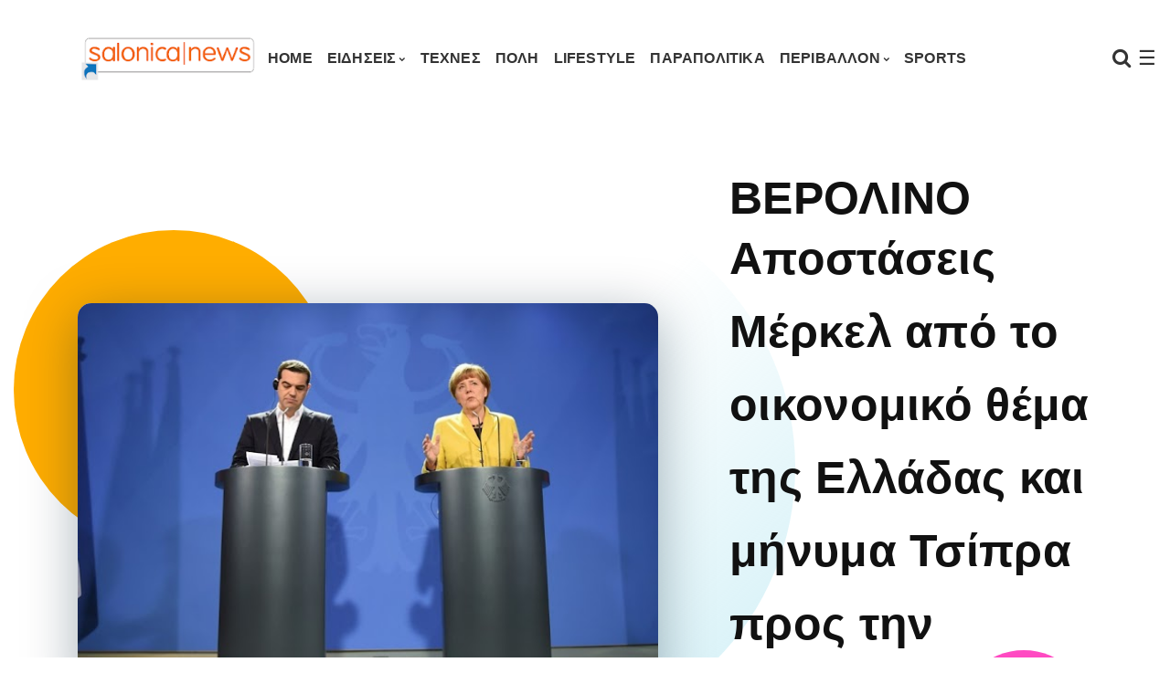

--- FILE ---
content_type: text/html; charset=UTF-8
request_url: https://www.salonicanews.com/2016/12/blog-post_264.html
body_size: 35240
content:
<!DOCTYPE html>
<html class='ltr' dir='ltr' xmlns='http://www.w3.org/1999/xhtml' xmlns:b='http://www.google.com/2005/gml/b' xmlns:data='http://www.google.com/2005/gml/data' xmlns:expr='http://www.google.com/2005/gml/expr'>
<head>
<!-- Google tag (gtag.js) -->
<script async='async' src='https://www.googletagmanager.com/gtag/js?id=G-TB66FFR7YG'></script>
<script>
  window.dataLayer = window.dataLayer || [];
  function gtag(){dataLayer.push(arguments);}
  gtag('js', new Date());

  gtag('config', 'G-TB66FFR7YG');
</script>
<meta content='220;' http-equiv='refresh'/>
<meta content='width=device-width, initial-scale=1, minimum-scale=1, maximum-scale=1' name='viewport'/>
<title>ΒΕΡΟΛΙΝΟ &lt;p&gt; Αποστάσεις Μέρκελ από το οικονομικό θέμα της Ελλάδας και μήνυμα Τσίπρα προς την Τουρκία</title>
<meta content='text/html; charset=UTF-8' http-equiv='Content-Type'/>
<!-- Chrome, Firefox OS and Opera -->
<meta content='#ffffff' name='theme-color'/>
<!-- Windows Phone -->
<meta content='#ffffff' name='msapplication-navbutton-color'/>
<meta content='blogger' name='generator'/>
<link href='https://www.salonicanews.com/favicon.ico' rel='icon' type='image/x-icon'/>
<link href='https://www.salonicanews.com/2016/12/blog-post_264.html' rel='canonical'/>
<link rel="alternate" type="application/atom+xml" title="SalonicaNews - Atom" href="https://www.salonicanews.com/feeds/posts/default" />
<link rel="alternate" type="application/rss+xml" title="SalonicaNews - RSS" href="https://www.salonicanews.com/feeds/posts/default?alt=rss" />
<link rel="service.post" type="application/atom+xml" title="SalonicaNews - Atom" href="https://www.blogger.com/feeds/3971662898086238602/posts/default" />

<link rel="alternate" type="application/atom+xml" title="SalonicaNews - Atom" href="https://www.salonicanews.com/feeds/1295377394104890010/comments/default" />
<!--Can't find substitution for tag [blog.ieCssRetrofitLinks]-->
<link href='https://blogger.googleusercontent.com/img/b/R29vZ2xl/AVvXsEihq6YrtRdg8S7fK8FnNSO16ZvXicKvQawqSmcTSfC9MliFDAfn5aoy4wAi4m5-S8RHLfULKetakq3fZgSc9v0WWFuY2wrUA_n5Zcgu82idRIo4-PFWP-tF2SYKgYZ5Z2awHOVMFa2HDxzk/s640/tsipras_merkel_press_conferance_20161216_01.jpg' rel='image_src'/>
<meta content='https://www.salonicanews.com/2016/12/blog-post_264.html' property='og:url'/>
<meta content='ΒΕΡΟΛΙΝΟ &lt;p&gt; Αποστάσεις Μέρκελ από το οικονομικό θέμα της Ελλάδας και μήνυμα Τσίπρα προς την Τουρκία' property='og:title'/>
<meta content='Ειδήσεις Θεσσαλονίκη Τέχνες Έγκλημα Νέοι Περιβάλλον Τεχνολογία Αθλητικά Υγεία' property='og:description'/>
<meta content='https://blogger.googleusercontent.com/img/b/R29vZ2xl/AVvXsEihq6YrtRdg8S7fK8FnNSO16ZvXicKvQawqSmcTSfC9MliFDAfn5aoy4wAi4m5-S8RHLfULKetakq3fZgSc9v0WWFuY2wrUA_n5Zcgu82idRIo4-PFWP-tF2SYKgYZ5Z2awHOVMFa2HDxzk/w1200-h630-p-k-no-nu/tsipras_merkel_press_conferance_20161216_01.jpg' property='og:image'/>
<link href='https://fonts.googleapis.com/css?family=Nunito:400,700' rel='stylesheet'/>
<link href='https://use.fontawesome.com/releases/v5.10.1/css/all.css' rel='stylesheet'/>
<link href='https://maxcdn.bootstrapcdn.com/font-awesome/4.7.0/css/font-awesome.min.css' rel='stylesheet'/>
<link href='https://cdnjs.cloudflare.com/ajax/libs/animate.css/3.7.2/animate.min.css' rel='stylesheet'/>
<link href='https://stackpath.bootstrapcdn.com/bootstrap/4.5.2/css/bootstrap.min.css' rel='stylesheet'/>
<script src='https://ajax.googleapis.com/ajax/libs/jquery/3.5.1/jquery.min.js' sync='async'></script>
<style type='text/css'>@font-face{font-family:'Montserrat';font-style:normal;font-weight:900;font-display:swap;src:url(//fonts.gstatic.com/s/montserrat/v31/JTUHjIg1_i6t8kCHKm4532VJOt5-QNFgpCvC73w0aXp-p7K4KLjztg.woff2)format('woff2');unicode-range:U+0460-052F,U+1C80-1C8A,U+20B4,U+2DE0-2DFF,U+A640-A69F,U+FE2E-FE2F;}@font-face{font-family:'Montserrat';font-style:normal;font-weight:900;font-display:swap;src:url(//fonts.gstatic.com/s/montserrat/v31/JTUHjIg1_i6t8kCHKm4532VJOt5-QNFgpCvC73w9aXp-p7K4KLjztg.woff2)format('woff2');unicode-range:U+0301,U+0400-045F,U+0490-0491,U+04B0-04B1,U+2116;}@font-face{font-family:'Montserrat';font-style:normal;font-weight:900;font-display:swap;src:url(//fonts.gstatic.com/s/montserrat/v31/JTUHjIg1_i6t8kCHKm4532VJOt5-QNFgpCvC73w2aXp-p7K4KLjztg.woff2)format('woff2');unicode-range:U+0102-0103,U+0110-0111,U+0128-0129,U+0168-0169,U+01A0-01A1,U+01AF-01B0,U+0300-0301,U+0303-0304,U+0308-0309,U+0323,U+0329,U+1EA0-1EF9,U+20AB;}@font-face{font-family:'Montserrat';font-style:normal;font-weight:900;font-display:swap;src:url(//fonts.gstatic.com/s/montserrat/v31/JTUHjIg1_i6t8kCHKm4532VJOt5-QNFgpCvC73w3aXp-p7K4KLjztg.woff2)format('woff2');unicode-range:U+0100-02BA,U+02BD-02C5,U+02C7-02CC,U+02CE-02D7,U+02DD-02FF,U+0304,U+0308,U+0329,U+1D00-1DBF,U+1E00-1E9F,U+1EF2-1EFF,U+2020,U+20A0-20AB,U+20AD-20C0,U+2113,U+2C60-2C7F,U+A720-A7FF;}@font-face{font-family:'Montserrat';font-style:normal;font-weight:900;font-display:swap;src:url(//fonts.gstatic.com/s/montserrat/v31/JTUHjIg1_i6t8kCHKm4532VJOt5-QNFgpCvC73w5aXp-p7K4KLg.woff2)format('woff2');unicode-range:U+0000-00FF,U+0131,U+0152-0153,U+02BB-02BC,U+02C6,U+02DA,U+02DC,U+0304,U+0308,U+0329,U+2000-206F,U+20AC,U+2122,U+2191,U+2193,U+2212,U+2215,U+FEFF,U+FFFD;}@font-face{font-family:'Oswald';font-style:normal;font-weight:400;font-display:swap;src:url(//fonts.gstatic.com/s/oswald/v57/TK3_WkUHHAIjg75cFRf3bXL8LICs1_FvsUtiZSSUhiCXABTV.woff2)format('woff2');unicode-range:U+0460-052F,U+1C80-1C8A,U+20B4,U+2DE0-2DFF,U+A640-A69F,U+FE2E-FE2F;}@font-face{font-family:'Oswald';font-style:normal;font-weight:400;font-display:swap;src:url(//fonts.gstatic.com/s/oswald/v57/TK3_WkUHHAIjg75cFRf3bXL8LICs1_FvsUJiZSSUhiCXABTV.woff2)format('woff2');unicode-range:U+0301,U+0400-045F,U+0490-0491,U+04B0-04B1,U+2116;}@font-face{font-family:'Oswald';font-style:normal;font-weight:400;font-display:swap;src:url(//fonts.gstatic.com/s/oswald/v57/TK3_WkUHHAIjg75cFRf3bXL8LICs1_FvsUliZSSUhiCXABTV.woff2)format('woff2');unicode-range:U+0102-0103,U+0110-0111,U+0128-0129,U+0168-0169,U+01A0-01A1,U+01AF-01B0,U+0300-0301,U+0303-0304,U+0308-0309,U+0323,U+0329,U+1EA0-1EF9,U+20AB;}@font-face{font-family:'Oswald';font-style:normal;font-weight:400;font-display:swap;src:url(//fonts.gstatic.com/s/oswald/v57/TK3_WkUHHAIjg75cFRf3bXL8LICs1_FvsUhiZSSUhiCXABTV.woff2)format('woff2');unicode-range:U+0100-02BA,U+02BD-02C5,U+02C7-02CC,U+02CE-02D7,U+02DD-02FF,U+0304,U+0308,U+0329,U+1D00-1DBF,U+1E00-1E9F,U+1EF2-1EFF,U+2020,U+20A0-20AB,U+20AD-20C0,U+2113,U+2C60-2C7F,U+A720-A7FF;}@font-face{font-family:'Oswald';font-style:normal;font-weight:400;font-display:swap;src:url(//fonts.gstatic.com/s/oswald/v57/TK3_WkUHHAIjg75cFRf3bXL8LICs1_FvsUZiZSSUhiCXAA.woff2)format('woff2');unicode-range:U+0000-00FF,U+0131,U+0152-0153,U+02BB-02BC,U+02C6,U+02DA,U+02DC,U+0304,U+0308,U+0329,U+2000-206F,U+20AC,U+2122,U+2191,U+2193,U+2212,U+2215,U+FEFF,U+FFFD;}</style>
<style id='page-skin-1' type='text/css'><!--
/*
------------------------------------------------------------------------
____________________________  _____________  __________________________
|   __|  __ \_    _|  ___|  \/  |   _  |  |  |     |_    _|  ___/  ___/
|  |__|  __ < |  | |  ___|      |   ___|  |__|  -  | |  | |  ___|___  \
|__|  |_____/ |__| |_____|__||__|__|   |_____|__|__| |__| |_____/_____/
------------------------------------------------------------------------
Blogger Template Style
Theme Name:   Nemesis
Author:       fbtemplates
Author Url:   https://fbtemplates.net - https://themeforest.net/user/fbemplates
----------------------------------------------- */
:root {
--primary: #007bff;
--secondary: #6c757d;
--success: #9adca1;
--info: #17a2b8;
--warning: #ffc107;
--danger: #dc3545;
--light: #f1f4f9;
--dark: #343a40;
--white: #ffffff;
--bigthumbnail: 434px;
}
.badge-primary,
.bg-primary {
background-color: var(--primary) !important;
}
.badge-secondary,
.bg-secondary {
background-color: var(--secondary) !important;
}
.badge-success,
.bg-success {
background-color: var(--success) !important;
}
.badge-info,
.bg-info {
background-color: var(--info) !important;
}
.badge-warning,
.bg-warning {
background-color: var(--warning) !important;
}
.badge-danger,
.bg-danger {
background-color: var(--danger) !important;
}
.badge-light,
.bg-light {
background-color: var(--light) !important;
}
.badge-dark,
.bg-dark {
background-color: var(--dark) !important;
}
.btn-primary:not(:disabled):not(.disabled):active, .btn-primary:not(:disabled):not(.disabled).active,
.show > .btn-primary.dropdown-toggle,
.btn-primary,
.btn-primary:hover {
background-color: var(--primary);
border-color: var(--primary);
}
.btn-secondary:not(:disabled):not(.disabled):active, .btn-secondary:not(:disabled):not(.disabled).active,
.btn-secondary,
.btn-secondary:hover {
background-color: var(--secondary);
border-color: var(--secondary);
}
.btn-success:not(:disabled):not(.disabled):active, .btn-success:not(:disabled):not(.disabled).active,
.btn-success,
.btn-success:hover {
background-color: var(--success);
border-color: var(--success);
}
.btn-info:not(:disabled):not(.disabled):active, .btn-info:not(:disabled):not(.disabled).active,
.btn-info,
.btn-info:hover {
background-color: var(--info);
border-color: var(--info);
}
.btn-warning:not(:disabled):not(.disabled):active, .btn-warning:not(:disabled):not(.disabled).active,
.btn-warning,
.btn-warning:hover {
background-color: var(--warning);
border-color: var(--warning);
}
.btn-danger:not(:disabled):not(.disabled):active, .btn-danger:not(:disabled):not(.disabled).active,
.btn-danger,
.btn-danger:hover {
background-color: var(--danger);
border-color: var(--danger);
}
.btn-light:not(:disabled):not(.disabled):active, .btn-light:not(:disabled):not(.disabled).active,
.btn-light,
.btn-light:hover {
background-color: var(--light);
border-color: var(--light);
}
.btn-dark:not(:disabled):not(.disabled):active, .btn-dark:not(:disabled):not(.disabled).active,
.btn-dark,
.btn-dark:hover {
background-color: var(--dark);
border-color: var(--dark);
}
/* General
===================================== */
.hidden {display: none;}
.container .container {padding: 0;}
button:focus,
button:active:focus,
button.active {
outline: none;
-webkit-box-shadow: none;
box-shadow: none;
}
a.badge:focus {
outline: 0;
box-shadow: none;
}
.radius-0 {
border-radius: 0;
}
.radius-10 {
border-radius: 15px!important;
overflow: hidden!important;
}
.radius-25 {
border-radius: 25px!important;
overflow: hidden!important;
}
.o-visible {
overflow: visible!important;
}
.list-unstyled li a {
padding: .25rem 0;
display: block;
}
.fbt-resize {
width: 100%;
max-width: 100%;
height: 100%;
max-height: 100%;
position: relative;
background-position: center;
-webkit-background-size: cover;
-moz-background-size: cover;
background-size: cover;
-o-background-size: cover;
}
:focus {outline: 0;}
.divider {position: relative;}
.divider:before {
position: absolute;
top: 0;
left: 50%;
display: block;
width: 80%;
height: 2px;
margin-left: -40%;
content: '';
background: radial-gradient(ellipse at center, #ffffff 0, rgba(255, 255, 255, 0) 75%);opacity: .6;
}
#page-wrapper {
background: transparent;
max-width: 2500px;
margin-top: 25px;
margin-bottom: 0px;
margin-left: auto;
margin-right: auto;
box-shadow: 0 0 0px rgba(23,16,159,.15);
position: relative;
}
@media (max-width: 1365.98px) {
.text-responsive {
font-size: calc(150% + 1vw + 1vh)!important;
}
}
.btn:hover {
opacity: .9;
}
blockquote {
font-style: italic;
font-weight: normal;
font-family: Georgia, Serif;
font-size: 17px;
line-height: 1.6em;
margin: 10px 0;
}
blockquote .card {
background-color: var(--dark);
}
blockquote p {
position: relative;
font-family: Georgia;
color: var(--white);
}
blockquote p:before {
content: '\201C';
color: var(--white);
font-size: 10em;
font-weight: 700;
opacity: .3;
position: absolute;
top: 20px;
left: -55px;
}
blockquote.fbt-shape-container:before {
display: none;
}
blockquote.fbt-shape-container:after {
width: 350px;
height: 350px;
border-radius: 2000px;
background: linear-gradient(45deg,rgba(0,201,255,0) 45%,#cfeff6 100%);
right: -110px;
top: -110px;
}
.CSS_LAYOUT_COMPONENT.CSS_LIGHTBOX_ATTRIBUTION_INDEX_CONTAINER {
display: none;
}
#cookieChoiceInfo {
bottom:0;
top:auto;
background: #343a40;
}
.cookie-choices-info .cookie-choices-text {
font-size: 14px!important;
color: #ffffff!important;
}
.cookie-choices-info .cookie-choices-button {
text-transform: capitalize!important;
}
/* Typography
===================================== */
h1, h2, h3, h4, h5, h6, h1 a, h2 a, h3 a, h4 a, h5 a, h6 a, .h1, .h2, .h3, .h4, .h5, .h6 {color: #111111;margin: 0;}
h1, .h1 {font: normal bold 28px 'Trebuchet MS', Trebuchet, sans-serif;line-height: 32px;letter-spacing: .3px;}
h2, .h2 {font: normal 700 25px 'Trebuchet MS', Trebuchet, sans-serif;line-height: 32px;}
h3, .h3 {font: normal 700 20px 'Trebuchet MS', Trebuchet, sans-serif;line-height: 27px;}
h4, .h4 {font: normal 700 20px 'Trebuchet MS', Trebuchet, sans-serif;line-height: 24px;}
h5, .h5 {font: normal 700 18px 'Trebuchet MS', Trebuchet, sans-serif;line-height: 20px;}
h6, .h6 {font: normal 700 14px 'Trebuchet MS', Trebuchet, sans-serif;line-height: 17px;}
@media (min-width: 1441px) {
.container {
max-width: 1200px;
}
.slider-width {
margin-left: -80px;
margin-right: -80px;
}
}
.card {
border: 0;
border-radius: 0;
-webkit-box-shadow: 0 15px 15px -10px rgba(23,16,159,.15);
box-shadow: 0 15px 15px -10px rgba(23,16,159,.15);
}
body {
background: #ffffff url() repeat scroll top left;
color: #333333;
font: 14px Nunito, sans-serif;
overflow-x: hidden;
}
a {
color: #007bff;
}
a .fa,a .fab,a .fad,a .fal,a .far,a .fas {
font-size: calc(14px + 5px);
}
a:hover {
color: #47c3fb;
text-decoration: none;
}
p {line-height: 1.6em;}
/* Navbar Header
===================================== */
#LinkList1 {min-height: 75px;}
#LinkList1 ul {list-style: none;}
#LinkList1 ul li {display: none;}
.navbar {
margin-bottom: 40px;
}
.dropdown-toggle::after {
content: "\f078";
font-family: fontAwesome;
border: 0;
font-size: 7px;
margin-left: 3px;
font-weight: normal;
}
@media (min-width: 576px) {
.nav-mobile-px {
padding: 0 15px !important;
}
}
.dropdown .nav-link {
outline: 0;
}
.dropdown .dropdown-menu {
-webkit-box-shadow: 1px 1px 30px rgba(0, 0, 0, 0.06);
box-shadow: 1px 1px 30px rgba(0, 0, 0, 0.06);
background: #ffffff;
border-radius: 0;
overflow: hidden;
margin: 0 0 0;
padding: .4rem 0;
border: 0;
min-width: 12rem;
}
@media (max-width: 1199.98px) {
.dropdown .dropdown-menu {
padding: 0;
margin: 0;
background: transparent;
-webkit-box-shadow: none;
box-shadow: none;
}
}
.dropdown .dropdown-menu .dropdown-item {
position: relative;
padding: .45rem 1rem;
font: normal bold 16px Verdana, Geneva, sans-serif;
color: #333333;
text-transform: uppercase;
letter-spacing: 0.2px;
}
.dropdown .dropdown-menu .dropdown-item:hover,
.dropdown .dropdown-menu .dropdown-item:focus {
background-color: #f1f4f9!important;
color: #000000;
}
.dropdown .dropdown-menu .dropdown-item:focus {
color: #333333;
background: #47c3fb;
}
@media (max-width: 1199.98px) {
.dropdown .dropdown-menu .dropdown-item {
text-transform: uppercase;
color: #333333;
}
.dropdown .dropdown-menu .dropdown-item:hover, .dropdown .dropdown-menu .dropdown-item:focus {
background: transparent;
color: #333333;
opacity: .85;
}
}
.dropdown.fbt-megamenu {
position: static;
}
.dropdown.fbt-megamenu .fullwidth {
width: 100%;
margin: 0;
}
@media (min-width: 1200px) {
.dropdown:hover .dropdown-menu {
display: block;
}
.navbar {
padding-top: 0;
padding-bottom: 0;
}
}
.navbar .nav-link {
text-transform: uppercase;
font: normal bold 16px Verdana, Geneva, sans-serif;
letter-spacing: 0.2px;
}
@media (min-width: 1200px) {
.navbar .nav-link {
padding-top: 30px;
padding-bottom: 30px;
}
.navbar .dropdown-menu {
border-top: 3px solid #47c3fb;
-webkit-animation: dropdown .2s ease forwards;
animation: dropdown .2s ease forwards;
}
.navbar .dropdown-menu .nav-link {
padding-top: 0.5rem;
padding-bottom: 0.5rem;
}
}
.navbar .navbar-brand {
font-size: .5rem;
}
@-webkit-keyframes dropdown {
0% {
opacity: 0;
-webkit-transform: translateY(1rem);
transform: translateY(1rem);
}
100% {
opacity: 1;
-webkit-transform: translateY(0);
transform: translateY(0);
}
}
@keyframes dropdown {
0% {
opacity: 0;
-webkit-transform: translateY(1rem);
transform: translateY(1rem);
}
100% {
opacity: 1;
-webkit-transform: translateY(0);
transform: translateY(0);
}
}
.header-buttons {
padding-left: 1rem;
}
@media (min-width: 1200px) {
.header-buttons {
min-width: 200px;
text-align: right;
}
}
.fbt-sidenav,
.navbar-search {
font-size: 22px;
cursor: pointer;
}
.fbt-sidenav svg {
height: calc(22px - 7px);
width: calc(22px - 7px);
margin-top: -4px;
}
.navbar-dark .fbt-sidenav,
.navbar-dark .navbar-nav .nav-link,
.navbar-dark .navbar-search {
color: #333333;
}
.navbar-dark .fbt-sidenav svg {
fill: #333333;
}
.navbar-dark .navbar-nav .nav-link:hover, .navbar-dark .navbar-nav .nav-link:focus {
color: #333333;
opacity: .85;
}
.fbt_sticky_nav.nav_offset {
-webkit-transform: translate3d(0, -100%, 0);
transform: translate3d(0, -100%, 0);
-webkit-transition: all 0.3s ease-in-out;
transition: all 0.3s ease-in-out;
}
.fbt_sticky_nav.sticky__nav {
position: fixed;
visibility: hidden;
opacity: 0;
top: 0;
left: 0;
right: 0;
z-index: 1030;
}
.fbt_sticky_nav.sticky__nav.scrolling_nav {
opacity: 1;
visibility: visible;
}
.fbt_sticky_nav.scrolling_nav {
-webkit-transform: translate3d(0, 0, 0);
transform: translate3d(0, 0, 0);
}
@media (min-width: 1200px) {
.fbt_sticky_nav.scrolling_nav .nav-item .nav-link {
padding-top: 1.25rem;
padding-bottom: 1.2rem;
}
}
.dark-skin {
background-color: #ffffff;
-webkit-box-shadow: 0 0 0px rgba(103,151,255,.25);
box-shadow: 0 0 0px rgba(103,151,255,.25);
}
.Header h1 {font: normal bold 34px 'Trebuchet MS', Trebuchet, sans-serif;}
.Header h1 a {color: #111111;}
.Header h1 a:hover {color: #47c3fb;}
.Header img {max-width: 200px;}
#LinkList1 {
width: 100%;
-ms-flex-preferred-size: 100%;
flex-basis: 100%;
-ms-flex-positive: 1;
flex-grow: 1;
-ms-flex-align: center;
align-items: center;
}
@media (min-width: 1200px) {
#LinkList1 {
display: -ms-flexbox!important;
display: flex!important;
-ms-flex-preferred-size: auto;
flex-basis: auto;
}
}
.navbar-dark .navbar-toggler {
padding: 0.25rem 0;
font-size: 1.5rem;
line-height: 1;
background-color: transparent;
border: 0!important;
border-color: transparent!important;
border-radius: 0;
color: #333333;
}
.navbar-dark .navbar-nav .active>.nav-link, .navbar-dark .navbar-nav .nav-link.active, .navbar-dark .navbar-nav .nav-link.show, .navbar-dark .navbar-nav .show>.nav-link {
color: #333333;
}
.fbt_sticky_nav.sticky__nav.scrolling_nav {
background: #ffffff;
-webkit-box-shadow: 0 0 20px rgba(103,151,255,.25);
box-shadow: 0 0 20px rgba(103,151,255,.25);
}
.navbar-dark.fbt_sticky_nav.sticky__nav.scrolling_nav .fbt-sidenav, .navbar-dark.fbt_sticky_nav.sticky__nav.scrolling_nav .navbar-nav .nav-link, .navbar-dark.fbt_sticky_nav.sticky__nav.scrolling_nav .navbar-search {
color: #333333;
}
.navbar-dark.fbt_sticky_nav.sticky__nav.scrolling_nav .fbt-sidenav svg {
fill: #333333;
}
.fbt_sticky_nav.sticky__nav.scrolling_nav .Header h1 a {
color: #111111;
}
/* Posts
===================================== */
.widget.Blog,
.navbar-brand,
.header-buttons {
display: none;
}
.fbt-index-post {
margin-bottom: 30px;
}
.tooltip,
.feed-view .card-text,
.item-view .card-text,
.feed-view .blog-post {
font: normal 400 14px 'Trebuchet MS', Trebuchet, sans-serif;
}
.item-view .post-body {
font: normal 400 17px 'Trebuchet MS', Trebuchet, sans-serif!important;
line-height: 34px!important;
letter-spacing: .3px!important;
color: #111111!important;
}
.post-meta {
font: normal 400 12px 'Trebuchet MS', Trebuchet, sans-serif;
}
.post-meta span:not(:last-child):after {
content: '/';
margin: 0 3px 0 7px;
}
.post-meta a, .post-meta .post-author {
color: #111111;
text-transform: uppercase;
}
.post-meta a:hover {
color: #47c3fb;
}
.post-title {
margin-bottom: 12px;
}
.post-excerpt {
margin-top: 10px;
}
.fbt-post-thumbnail {
width: 100%;
height: 250px;
overflow: hidden;
position: relative;
}
.fbt-post-thumbnail .no-image {
height: 125px;
}
.blog-post:nth-child(2) .fbt-post-thumbnail {
height: 250px;
}
.blog-post:nth-child(4) .fbt-post-thumbnail {
height: 250px;
}
.blog-post:nth-child(6) .fbt-post-thumbnail {
height: 434px;
}
.blog-post:nth-child(8) .fbt-post-thumbnail {
height: 250px;
}
.blog-post:nth-child(10) .fbt-post-thumbnail {
height: 250px;
}
.blog-post:nth-child(12) .fbt-post-thumbnail {
height: 250px;
}
.blog-post:nth-child(14) .fbt-post-thumbnail {
height: 250px;
}
.item-view .fbt-post-thumbnail {
width: 100%;
height: auto;
}
.fbt-item-post .post-body img {
max-width: 100%;
}
.post-thumbnail {
width: 100%;
height: 100%;
object-fit: cover;
}
.blog-post:nth-child(2n+2) .card-body {
position: absolute;
top: 0;
right: 0;
bottom: 0;
left: 0;
padding: 1.25rem;
background-color: rgba(0, 0, 0, .2);
background-image: linear-gradient(-45deg, rgba(0, 0, 0, .2) 0%,rgba(0, 0, 0, .1) 110%);
pointer-events: none;
}
.fbt-index-post.card {
background-color: #4a42ec;
}
.fbt-index-post.card:nth-child(3) {
background-color: #ff4274;
}
.fbt-index-post.card:nth-child(5) {
background-color: #0099cc;
}
.fbt-index-post.card:nth-child(7) {
background-color: #b5afeb;
}
.fbt-index-post.card:nth-child(11) {
background-color: #ff9900;
}
.fbt-index-post.card:nth-child(15) {
background-color: #939ead;
}
.fbt-index-post.card h3,
.fbt-index-post.card h3 a,
.fbt-index-post.card .post-meta,
.fbt-index-post.card .post-meta a,
.fbt-index-post.card .post-meta .post-author,
.fbt-index-post.card .card-text {
color: #ffffff!important;
}
.blog-post:nth-child(2n+2):hover h3,
.blog-post:nth-child(2n+2):hover h3 a,
.fbt-index-post.card h3:hover,
.fbt-index-post.card h3 a:hover {
text-decoration: underline;
}
.blog-post:nth-child(2n+2) h3,
.blog-post:nth-child(2n+2) h3 a,
.blog-post:nth-child(2n+2) .post-meta,
.blog-post:nth-child(2n+2) .post-meta a,
.blog-post:nth-child(2n+2) .post-meta .post-author,
.blog-post:nth-child(2n+2) .card-text {
color: #fff!important;
}
@media (min-width: 576px) {
.card-columns {
-webkit-column-count: 1;
-moz-column-count: 1;
column-count: 1;
}
}
@media (min-width: 768px) {
.card-columns {
-webkit-column-count: 2;
-moz-column-count: 2;
column-count: 2;
}
}
@media (min-width: 992px) {
.card-columns {
-webkit-column-count: 3;
-moz-column-count: 3;
column-count: 3;
}
}
.card-columns .fbt-index-post.card {
margin-bottom: calc(35px - 5px);
}
@media (min-width: 576px) {
.card-columns {
-webkit-column-gap: 35px;
-moz-column-gap: 35px;
column-gap: 35px;
}
}
.query-error .search-label,
.query-success .search-label,
.query-error .search-query,
.query-success .search-query {
color: #47c3fb;
}
.post-pager a:hover .fbt-np-title {
text-decoration: underline;
}
@media screen and (max-width: 575.98px){
body.item-view .post-body a[imageanchor="1"][style*="float: left;"],body.item-view .post-body a[imageanchor="1"][style*="float: right;"]{
float:none!important;
clear:none!important
}
body.item-view .post-body a[imageanchor="1"] img{
display:block;
height:auto;
margin:0 auto
}
body.item-view .post-body>.separator:first-child>a[imageanchor="1"]:first-child{
margin-top:20px
}
.post-body a[imageanchor]{
display:block
}
body.item-view .post-body a[imageanchor="1"]{
margin-left:0!important;
margin-right:0!important
}
body.item-view .post-body a[imageanchor="1"]+a[imageanchor="1"]{
margin-top:16px
}
}
@media all and (-ms-high-contrast: none), (-ms-high-contrast: active) {
.PopularPosts img {width: 100%;height: auto;top: 50%;left: 50%;position: relative;transform: translate(-50%, -50%);}
.fbt-item-post .slider-container img, .FeaturedPost img {height: auto;top: 50%;left: 50%;position: relative;transform: translate(-50%, -50%);}
.blog-posts .fbt-post-thumbnail img {height: 100%;width: auto;top: 50%;left: 50%;position: relative;transform: translate(-50%, -50%);}
.fbt-item-post .post-body img {border: 0;max-height: 100%;max-width: 100%;height: auto;width: 100%;position: relative;transition: all 0.3s;margin: 0 auto;float: none;display: block;vertical-align: middle;}
.blog-post:nth-child(6) .fbt-post-thumbnail,
.fbt-post-thumbnail {height: 220px!important;}
.blog-post:nth-child(2n+2) .card-body {position: relative;}
}
.video-icon {position: absolute;top: 15px;left: 15px;width: 42px;height: 42px;text-align: center;border-radius: 100%;transition: all .2s ease-in-out;  color: #ffffff;border: 2px solid #fff;font-size: 18px;background: rgba(0,0,0,0.2);}
.video-icon i {text-align: center;margin-left: 3px;line-height: 38px}
/* Pagination
===================================== */
.blog-pager {
text-align: center;
margin: 30px 0 30px!important;
padding: 0;
font: normal 400 14px 'Trebuchet MS', Trebuchet, sans-serif;
}
@media (max-width:575.98px) {
.blog-pager {
margin-top: calc(30px + calc(35px - 5px))!important;
}
}
.blog-pager-older-link {
position: relative;
color: var(--dark);
}
.blog-pager-older-link .fa {
font-size: 20px;
}
.blog-pager-older-link:before {
content: '';
display: block;
position: absolute;
z-index: -1;
width: calc(150px - 90px);
height: calc(150px - 90px);
border-radius: 2000px;
background: #ffad00;
left: -50px;
top: -30px;
}
.blog-pager-older-link:after {
content: '';
display: block;
position: absolute;
z-index: -1;
width: 150px;
height: 150px;
border-radius: 2000px;
background: linear-gradient(180deg,rgba(0,201,255,0) 45%,#cfeff6 100%);
left: 50%;
top: -80px;
-webkit-transform: translateX(-50%);
transform: translateX(-50%);
}
/* Widget Settings
===================================== */
.sidebar-wrapper .widget,
#footer-content .widget {
margin: 30px 0;
line-height: 100%;
}
.sidebar-wrapper .section:first-child .widget:first-child,
#footer-content .section:first-child .widget:first-child {
margin-top: 0;
}
.sidebar-wrapper .section:last-child .widget:last-child,
#footer-content .section:last-child .widget:last-child {
margin-bottom: 0;
}
.fbt-sep-title {
display: -webkit-box;
display: -webkit-flex;
display: -ms-flexbox;
display: flex;
-webkit-flex-wrap: nowrap;
-ms-flex-wrap: nowrap;
flex-wrap: nowrap;
-ms-align-items: center;
-webkit-box-align: center;
-webkit-align-items: center;
-ms-flex-align: center;
align-items: center;
margin: 0 0 15px;
overflow: hidden;
}
.fbt-sep-title .title-sep-container {
position: relative;
height: 30px;
-ms-flex-grow: 1;
-webkit-box-flex: 1;
-webkit-flex-grow: 1;
-ms-flex-positive: 1;
flex-grow: 1;
}
.fbt-sep-title .title-sep.sep-double {
height: 30px;
}
.fbt-sep-title .title-sep {
background-color: rgba(0, 0, 0, 0);
background-image: linear-gradient(45deg, rgba(0, 0, 0, 0) 25%, transparent 25%, transparent 50%, rgba(0, 0, 0, 0) 50%, rgba(0, 0, 0, 0) 75%, transparent 75%, transparent);
background-size: 6px 6px;
}
.fbt-sep-title .title-sep {
position: relative;
display: block;
width: 100%;
border-bottom: 1px solid #eeeeee;
border-top: 0px solid #eeeeee;
}
.fbt-sep-title h1.title-heading-left, .fbt-sep-title h2.title-heading-left, .fbt-sep-title h3.title-heading-left, .fbt-sep-title h4.title-heading-left, .fbt-sep-title h5.title-heading-left, .fbt-sep-title h6.title-heading-left {
text-align: left;
display: block!important;
}
.fbt-sep-title h4.title-heading-left {
font: 700 17px Nunito;
background-color: rgba(0, 0, 0, 0);
color: #111111;
height: 30px;
line-height: 27px;
padding: 0 0px 0 0px;
position: relative;
border-bottom: 1px solid #4a42ec;
border-top: 0px solid #4a42ec;
}
.fbt-sep-title h4.title-heading-left:after {
left: 100%;
top: 0;
height: 0;
width: 0;
position: absolute;
content: " ";
pointer-events: none;
margin-left: 0;
margin-top: 0;
border-bottom: 30px solid rgba(0, 0, 0, 0);
border-right: 20px solid transparent;
z-index: 1;
}
.widget.Followers h2 {
font: 700 17px Nunito;
margin: 0 0 15px;
}
/* Contact Form
===================================== */
.ContactForm input[type="button"] {
padding: 16px 0px 14px!important;
height: auto;
cursor: pointer;
outline: none;
color: #ffffff;
text-transform: uppercase;
font-weight: 700;
line-height: 1;
box-shadow: none!important;
border-radius: 30px;
background: #47c3fb;
border: 0!important;
width: 100%;
}
/* Share Buttons
===================================== */
.post-share {
float: left;
width: 100%;
margin: 0;
}
.post-share li {
margin: 0 2px 2px 0;
display: inline-block;
-webkit-border-radius: 2px;
-moz-border-radius: 2px;
-o-border-radius: 2px;
border-radius: 2px;
}
.post-share li a {
position: relative;
margin: 0 0 0 1px;
font-weight: 700;
text-align: center;
vertical-align: middle;
color: #fff;
font-size: 15px;
display: inline-block;
-webkit-border-radius: 2px;
-moz-border-radius: 2px;
-o-border-radius: 2px;
border-radius: 2px;
transition: all 0.3s ease-in-out;
-moz-transition: all 0.3s ease-in-out;
-webkit-transition: all 0.3s ease-in-out;
-o-transition: all 0.3s ease-in-out;
}
.post-share .fa {
font-size: 16px;
position: relative;
height: 35px;
width: 35px;
line-height: 35px;
}
.post-share ul {
list-style: none;
margin: 0;
padding: 0;
}
.post-share .facebook-share,a.facebook.fbt-share {
background-color: #516eab;
}
.post-share .twitter-share,a.twitter.fbt-share {
background-color: #29c5f6;
}
.post-share .google-share,a.linkedin.fbt-linkedin {
background-color: #0077b5;
}
.post-share .pinterest-share,a.pinterest.fbt-pinterest {
background-color: #ca212a;
}
.post-share .email.fbt-email {
background-color: #676869;
}
.post-share li a:hover {
color: #fff;
opacity: .8;
}
/* Related Posts
===================================== */
.fbt-rel-post-wrapper .fbt-shape-title::before {
right: -30px;
top: -30px;
background-color: var(--light);
}
#related-posts .fbt-post-thumbnail {
height: 250px;
}
#related-posts .card {
box-shadow: 0 8px 20px rgba(0,31,52,.15);
}
#related-posts h5 a:hover {
color: var(--dark);
text-decoration: underline;
}
/* Footer
===================================== */
#footer-content {
position: relative;
}
.footer-dark .fbt-sep-title h4.title-heading-left {
color: #ffffff;
height: auto;
line-height: 1em;
padding: 0;
border: 0;
background-color: transparent;
}
.footer-dark .fbt-sep-title h4.title-heading-left:after {
border: 0;
}
.footer-dark .fbt-sep-title .title-sep-container,
.footer-dark .fbt-sep-title .title-sep.sep-double {
height: auto;
}
.footer-dark .fbt-sep-title .title-sep {
border: 0;
background-color: transparent;
background-image: none;
}
.footer-dark {
background-color: #4a42ec;
color: #ffffff;
}
.footer-dark.pt-4 {
padding-top: 25px!important;
}
.footer-dark .container.pb-4 {
padding-bottom: 25px!important;
}
.footer-dark p {
color: #ffffff;
}
.footer-dark .nav-link {
color: #ffffff;
}
.footer-dark .nav-link:hover {
color: #ffffff;
}
.footer-dark .list-unstyled li a {
color: #ffffff;
}
.footer-dark .list-unstyled li a:hover {
color: #ffffff;
text-decoration: none;
}
.fbt-bottom-shape {
margin-top: 0px;
background: #ffffff;
height: 300px;
}
.fbt-bottom-shape svg {
fill: #4a42ec;
}
.fbt-bottom-shape .fbt-footer-wave-big {
height: 300px;
}
@media (max-width: 991.98px) {
.fbt-bottom-shape .fbt-footer-wave-big {
height: 150px;
}
.fbt-bottom-shape {
height: 150px;
}
}
/* Seach Form
===================================== */
#search {
position: fixed;
top: 0;
left: 0;
right: 0;
bottom: 0;
background: rgba(0, 0, 0, 0.9);
opacity: 0;
visibility: hidden;
-webkit-transform: scale(1.2);
transform: scale(1.2);
-webkit-transition: all 600ms cubic-bezier(0.23, 1, 0.32, 1);
transition: all 600ms cubic-bezier(0.23, 1, 0.32, 1);
z-index: 1030;
}
#search.active {
opacity: 1;
visibility: visible;
-webkit-transform: scale(1);
transform: scale(1);
z-index: 1031;
margin: 0;
}
#search .input {
position: absolute;
top: 0;
left: 0;
right: 0;
bottom: 0;
width: 95%;
height: 100px;
margin: auto;
max-width: 1100px;
z-index: 93;
border-bottom: 1px dashed rgba(255, 255, 255, 0.5);
}
#search .input .search {
float: left;
width: calc(100% - 120px);
height: 100px;
padding: 0;
margin: 0;
border: 0;
outline: 0;
background: transparent;
font-size: 50px;
color: #ffffff;
font-weight: 400;
line-height: 100px;
text-indent: 50px;
-webkit-transition: 0.3s ease-in-out;
transition: 0.3s ease-in-out;
z-index: 9;
}
#search .input .search:focus {
color: #ffffff;
z-index: 9;
}
#search .input .submit {
cursor: pointer;
float: left;
width: 100px;
height: 100px;
padding: 0;
margin: 0;
border: 0;
outline: 0;
background: transparent;
font-size: 40px;
color: #ffffff;
text-align: center;
line-height: 100px;
-webkit-transition: 0.3s ease-in-out;
transition: 0.3s ease-in-out;
}
#search #close {
cursor: pointer;
position: absolute;
top: 30px;
right: 30px;
font-size: 35px;
padding: 0;
margin: 0;
border: 0;
outline: 0;
background: transparent;
text-align: center;
line-height: 20px;
color: #ffffff;
}
#search ::-webkit-input-placeholder {
color: #ffffff;
}
#search :-ms-input-placeholder {
color: #ffffff;
}
#search ::-ms-input-placeholder {
color: #ffffff;
}
#search ::placeholder {
color: #ffffff;
}
.FollowByEmail form,
.BlogSearch form {
position: relative;
}
.FollowByEmail .form-control,
.BlogSearch .form-control {
width: 100%!important;
}
.FollowByEmail form .btn,
.BlogSearch form .btn {
position: absolute;
right: 0;
}
/* Back to Top
===================================== */
#toTop {
border-radius: 2000px;
background-color: var(--primary);
bottom: 10px;
color: #fff;
display: none;
height: 50px;
position: fixed;
cursor: pointer;
right: 10px;
text-align: center;
text-decoration: none;
width: 50px;
opacity: 1;
-webkit-transition: 0.3s ease-in-out;
transition: 0.3s ease-in-out;
}
#toTop:hover {
background: var(--warning);
color: #fff;
}
#toTop:before {
line-height: 46px;
content: '\f106';
-webkit-font-smoothing: antialiased;
font-family: FontAwesome;
font-size: 22px;
color: #fff;
}
#toTopHover {
display: block;
overflow: hidden;
float: left;
opacity: 0;
}
/* Comments
===================================== */
.fbt-comment-button--section {
margin-top: 100px;
margin-bottom: 70px;
}
.fbt-comment-button {
position: relative;
}
.fbt-comment-button:before {
content: '';
display: block;
position: absolute;
z-index: -1;
width: calc(150px - 90px);
height: calc(150px - 90px);
border-radius: 2000px;
background: #ffad00;
left: -50px;
top: -30px;
}
.fbt-comment-button:after {
content: '';
display: block;
position: absolute;
z-index: -1;
width: 150px;
height: 150px;
border-radius: 2000px;
background: linear-gradient(45deg,rgba(0,201,255,0) 45%,#cfeff6 100%);
left: 50%;
top: -60px;
-webkit-transform: translateX(-50%);
transform: translateX(-50%);
}
#comments .comment .comment-actions,.subscribe-popup .FollowByEmail .follow-by-email-submit,.widget.Profile .profile-link {
background: 0 0;
border: 0;
box-shadow: none;
color: #25a186;
cursor: pointer;
font-weight: 700;
outline: 0;
text-decoration: none;
text-transform: uppercase;
width: auto;
}
.item-control {
display: none;
}
#comments .comment-thread ol {
margin: 0;
padding-left: 0;
padding-left: 0;
}
#comments .comment .comment-replybox-single,#comments .comment-thread .comment-replies {
margin-left: 60px;
}
#comments .comment-thread .thread-count {
display: none;
}
#comments .comment {
list-style-type: none;
padding: 0 0 30px;
margin-bottom: 20px;
position: relative;
}
#comments .comment .comment {
padding-bottom: 8px;
}
.comment .avatar-image-container {
position: absolute;
}
.comment .avatar-image-container img {
border-radius: 50%;
}
.avatar-image-container svg,.comment .avatar-image-container .avatar-icon {
border-radius: 50%;
border: solid 1px #25a186;
box-sizing: border-box;
fill: #25a186;
height: 35px;
margin: 0;
padding: 7px;
width: 35px;
}
.comment .comment-block {
margin-top: 10px;
margin-left: 60px;
padding-bottom: 0;
}
#comments .comment-author-header-wrapper {
margin-left: 40px;
}
#comments .comment .thread-expanded .comment-block {
padding-bottom: 20px;
}
#comments .comment .comment-header .user,#comments .comment .comment-header .user a {
color: #292929;
font-style: normal;
font-weight: 700;
}
#comments .comment .comment-actions {
bottom: -8px;
margin-bottom: 15px;
position: absolute;
}
#comments .comment .comment-actions>* {
margin-right: 8px;
}
#comments .comment .comment-header .datetime {
bottom: 0;
color: rgba(0,0,0,0.54);
display: inline-block;
font-size: 13px;
font-style: italic;
margin-left: 8px;
}
#comments .comment .comment-footer .comment-timestamp a,#comments .comment .comment-header .datetime a {
color: rgba(0,0,0,0.54);
}
#comments .comment .comment-content,.comment .comment-body {
margin-top: 12px;
word-break: break-word;
}
.comment-body {
margin-bottom: 12px;
}
#comments.embed[data-num-comments="0"] {
border: 0;
margin-top: 0;
padding-top: 0;
}
#comments.embed[data-num-comments="0"] #comment-post-message,#comments.embed[data-num-comments="0"] div.comment-form>p,#comments.embed[data-num-comments="0"] p.comment-footer {
display: none;
}
#comment-editor-src {
display: none;
}
#comments .comments-content .loadmore.loaded {
max-height: 0;
opacity: 0;
overflow: hidden;
}
#comments a,#comments cite,#comments div {
font-size: 16px;
line-height: 1.4;
}
#comments .comment .comment-header .user,#comments .comment .comment-header .user a {
color: #111111;
font: normal 700 14px 'Trebuchet MS', Trebuchet, sans-serif;
text-transform: uppercase;
}
#comments .comment .comment-header .user {
margin-right: 2px;
}
#comments .comment .comment-header .datetime a {
color: rgba(0,0,0,0.7);
font: normal 400 14px 'Trebuchet MS', Trebuchet, sans-serif;
}
#comments .comment .comment-header .datetime a::before {
content: '\f073';
font-family: 'FontAwesome';
margin-right: 5px;
}
#comments .comment .comment-content {
margin-top: 6px;
}
#comments .continue {
display: none;
}
#comments .comment-footer {
margin-top: 8px;
}
.cmt_iframe_holder {
margin-left: 140px!important;
}
.comment-actions a {
color: var(--primary);
font-size: 13px!important;
}
.comment-actions .item-control a {
color: var(--warning);
}
.cmt_iframe_holder{
margin-left:140px!important
}
body.item-view .cmt_iframe_holder{
margin:32px 24px!important
}
/* Error 404
===================================== */
.error-view #main-wrapper {
position: relative;
}
.error-view #main_content:before {
content: "";
display: block;
position: absolute;
width: 600px;
height: 600px;
border-radius: 2000px;
background: -webkit-linear-gradient(330deg,rgba(255,74,158,0) 45%,#cfeff6 100%);
background: linear-gradient(120deg,rgba(255,74,158,0) 45%,#cfeff6 100%);
right: -50px;
top: -80px;
}
.error-view #main-wrapper:before {
content: "";
display: block;
position: absolute;
width: 350px;
height: 350px;
border-radius: 2000px;
background: #ffad00;
left: 40px;
top: -25px;
}
/* Featured Slider
===================================== */
.slider-container {
background: transparent;
padding: 48px 0 48px 0;
margin: 0px 0 48px 0;
}
.fbt-query-error-mode{
position: relative;
overflow: visible!important;
}
.queryMessage .card {
margin-top: 5rem!important;
}
.fbt-shape-title,
.fbt-shape-container {
position: relative;
}
.fbt-query-error-mode:before,
.fbt-shape-container:before {
content: '';
display: block;
position: absolute;
z-index: -1;
width: 350px;
height: 350px;
border-radius: 2000px;
background: #ffad00;
left: -70px;
top: -80px;
}
.fbt-query-error-mode:after {
content: '';
display: block;
position: absolute;
z-index: -1;
width: 600px;
height: 600px;
border-radius: 2000px;
background: -webkit-linear-gradient(330deg,rgba(0,201,255,0) 45%,rgba(0,201,255,0) 100%);
background: linear-gradient(135deg,rgba(0,201,255,0) 45%,#cfeff6 100%);
right: -150px;
bottom: -50px;
}
.fbt-query-error-mode:after,
.fbt-shape-container:after {
content: '';
display: block;
position: absolute;
z-index: -1;
width: 600px;
height: 600px;
border-radius: 2000px;
background: -webkit-linear-gradient(330deg,rgba(0,201,255,0) 45%,rgba(0,201,255,0) 100%);
background: linear-gradient(135deg,rgba(0,201,255,0) 45%,#cfeff6 100%);
right: -150px;
bottom: -50px;
}
.fbt-shape-container .fbt-item-thumbnail {
box-shadow: 0 12px 58px 0 rgba(0,31,52,.35);
height: 480px;
background: #ffffff;
}
.fbt-title-right {
height: 530px;
}
.PopularPosts .fbt-shape-container .fbt-item-thumbnail {
height: 530px;
}
.page-view .fbt-shape-container .fbt-item-thumbnail {
height: 530px;
}
.page-view .fbt-shape-container .fbt-page-shape-title {
height: calc(530px - 2.5rem);
}
@media (max-width: 1366px) {
.fbt-shape-container .fbt-item-thumbnail {
height: 430px;
}
.fbt-title-right {
height: 430px;
}
}
@media (max-width: 1199.98px) {
.page-view .fbt-shape-container .fbt-item-thumbnail,
.fbt-shape-container .fbt-item-thumbnail,
.fbt-title-right,
.PopularPosts .fbt-shape-container .fbt-item-thumbnail {
height: 430px;
}
.page-view .fbt-shape-container .fbt-page-shape-title {
height: calc(430px - 2.5rem);
}
}
@media (max-width: 991.98px) {
.page-view .fbt-shape-container .fbt-item-thumbnail,
.fbt-title-right,
.PopularPosts .fbt-shape-container .fbt-item-thumbnail {
height: 350px;
}
.page-view .fbt-shape-container .fbt-page-shape-title {
height: calc(350px - 2.5rem);
}
}
@media (max-width: 767.98px) {
.page-view .fbt-shape-container .fbt-item-thumbnail,
.fbt-shape-container .fbt-item-thumbnail {
height: 300px;
}
.page-view .fbt-shape-container .fbt-page-shape-title {
height: calc(300px - 2.5rem);
}
}
.page-view .fbt-shape-container {
background: transparent;
}
.page-view .fbt-shape-container .card-img-overlay,
.PopularPosts .card-img-overlay {
background-color: rgba(0, 0, 0, .05);
background-image: linear-gradient(-45deg, rgba(0, 0, 0, .2) 0%,rgba(0, 0, 0, .05) 110%);
}
.carousel-control-next,
.carousel-control-prev {
width: 8%;
opacity: .7;
z-index: 15;
}
.carousel-control-next-icon,
.carousel-control-prev-icon {
width: 30px;
height: 30px;
}
.fbt-page-shape-title .display-4,
.fbt-shape-title .display-4 {
font-size: 59px;
font-weight: 700;
line-height: 1.05;
}
.fbt-shape-title .display-4 a {
color: #333333;
transition: all ease .2s;
}
.fbt-shape-title .post-meta,
.fbt-shape-title .post-meta .post-author {
color: #333333;
}
.fbt-shape-title .display-4 a:hover {
color: #000000;
}
@media (max-width: 1366px) {
.fbt-shape-title .display-4 {
font-size: 50px;
}
}
@media (max-width: 1199.98px) {
.fbt-page-shape-title .display-4,
.fbt-shape-title .display-4 {
font-size: 50px;
}
}
@media (max-width: 991.98px) {
.fbt-query-error-mode:after,
.fbt-shape-container:after {
display: none;
}
.fbt-page-shape-title .display-4,
.fbt-shape-title .display-4 {
font-size: 42px;
}
}
@media (max-width: 767.98px) {
.fbt-page-shape-title .display-4,
.fbt-shape-title .display-4 {
font: normal bold 28px 'Trebuchet MS', Trebuchet, sans-serif;
line-height: 32px;
}
}
.fbt-shape-title:before {
content: '';
display: block;
position: absolute;
z-index: -1;
width: 150px;
height: 150px;
border-radius: 2000px;
background-color: #ff4ac2;
right: 0px;
bottom: 40px;
}
.PopularPosts .fbt-shape-title:before {
display: none;
}
.btn-primary-slider {
color: #ffffff;
background-color: #4a42ec;
border-color: #4a42ec;
}
.btn-primary-slider:hover {
color: #ffffff;
background-color: #007bff;
border-color: #007bff;
}
.carousel-indicators li {
width: 15px;
height: 15px;
border-top: 0;
border-bottom: 0;
opacity: .6;
}
.carousel-indicators .active {
-webkit-transform: rotate(45deg);
transform: rotate(45deg);
}
.slider-container .widget.HTML .html-widget-content,
.slider-container .widget.HTML .fbt-sep-title {
display: none;
}
.fbt-carousel_container-top .fbt-slider-img {
height: calc(100vh - 120px);
}
.fbt-carousel_container-top .fbt-slider-img .fbt-resize:before {
content: "";
position: absolute;
width: 100%;
height: 100%;
top: 0;
left: 0;
background-color: rgba(0,0,0,.55);
}
.fbt-featured--slider {
margin-top: -40px;
position: relative;
}
#TopSliderPosts {
position: relative;
}
.fbt-slider-shape {
position: absolute;
bottom: 0;
left: 0;
z-index: 16;
pointer-events: none;
}
.fbt-slider-shape svg {
height: 0px;
fill: #ffffff;
}
@media (max-width: 991.98px) {
.fbt-slider-shape .fbt-slider-wave-big {
height: 0px;
}
}
.fbt-featured--slider .carousel-caption {
width: 100%;
left: 0;
right: 0;
top: 45%;
bottom: auto;
-webkit-transform: translateY(-45%);
transform: translateY(-45%);
padding: 0;
}
.fbt-featured--slider .carousel-indicators {
bottom: 40px;
z-index: 16;
}
.fbt-featured--slider h2[class*="display-"] {
line-height: 1.1;
}
.fbt-featured--slider .slider-title {
font-size: 72px;
animation-delay: .7s;
-webkit-animation-delay: .7s;
-moz-animation-delay: .7s;
-o-animation-delay: .7s;
-moz-transition: none !important;
}
.fbt-featured--slider .slider-button {
animation-delay: 2s;
-webkit-animation-delay: 2s;
-moz-animation-delay: 2s;
-o-animation-delay: 2s;
-moz-transition: none !important;
}
.fbt-featured--slider .carousel-control-next,
.fbt-featured--slider .carousel-control-prev {
opacity: 0;
}
.fbt-featured--slider:hover .carousel-control-prev,
.fbt-featured--slider:hover .carousel-control-next {
opacity: 1;
}
/* Sidebar
===================================== */
.sidebar-wrapper {
height: 100%;
width: 0;
position: fixed;
z-index: 1031;
top: 0;
left: -320px;
background-color: #ffffff;
overflow-x: hidden;
transition: 0.5s;
width: 320px;
}
.openSidebar {
left: 0;
box-shadow: 0 0 20px 0 rgba(0,0,0,.7);
}
.fbt-sidenav {
display: none;
}
.fbt-sidenav.active {
display: inline-block;
}
.sidebar-wrapper,
.sidebar-wrapper a,
.sidebar-wrapper .list-unstyled li a {
color: #333333;
}
.navigation-container {
margin-bottom: 30px;
}
.sidebar-wrapper .closebtn {
cursor: pointer;
color: #333333;
font-size: 35px;
float: right;
line-height: 18px;
}
.sidebar-wrapper__content {
position: relative;
padding: 20px;
}
#fbt-content-overlay {
position: fixed;
width: 100%;
height: 100%;
top: 0;
bottom: 0;
z-index: 1031;
visibility: hidden;
opacity: 0;
-webkit-transition: 0.3s cubic-bezier(0.16, 0.36, 0, 0.98);
transition: 0.3s cubic-bezier(0.16, 0.36, 0, 0.98);
background-color: rgba(0, 0, 0, 0.75);
}
#fbt-content-overlay.activeOverlay {
opacity: 1;
visibility: visible;
cursor: url('data:image/svg+xml;utf8,<svg width="28" height="28" fill="%23ffffff" xmlns="http://www.w3.org/2000/svg" viewBox="0 0 28 27.8"><path d="M12.66,13.91.27,26.3a.88.88,0,0,0,.62,1.5.86.86,0,0,0,.62-.25L14,15.06,26.49,27.55a.88.88,0,0,0,.62.25.86.86,0,0,0,.62-.25.88.88,0,0,0,0-1.25L15.34,13.91,27.74,1.5a.86.86,0,0,0,0-1.24.86.86,0,0,0-1.24,0L14,12.75,1.51.26A.88.88,0,0,0,.26,1.5Z" transform="translate(0 0)"/></svg>'), auto;
}
.sidebar-wrapper::-webkit-scrollbar {width: 3px;height: 3px;}
.sidebar-wrapper::-webkit-scrollbar-track {background: var(--dark);}
.sidebar-wrapper::-webkit-scrollbar-thumb {background-image:linear-gradient(to bottom, #007bff, #ffc107 );border-radius: 16px;-webkit-box-shadow:inset 2px 2px 2px rgba(255,255,255,.25),inset -2px -2px 2px rgba(0,0,0,.25);box-shadow:inset 2px 2px 2px rgba(255,255,255,.25),inset -2px -2px 2px rgba(0,0,0,.25);}
/* Blogger Widgets
===================================== */
/* Archive */
#ArchiveList select {background: var(--light);border:2px solid #eee;cursor:pointer;padding:10px;width:100%;font-size: 14px;}
.BlogArchive #ArchiveList ul ul li {padding-left:1.2em;}
/* Profile */
.widget.Profile{border-top:0;margin:0;margin-left:38px;margin-top:24px;padding-right:0 }body.sidebar-visible .widget.Profile{margin-left:0 }.widget.Profile .individual{text-align:center }.widget.Profile .individual .default-avatar-wrapper .avatar-icon{margin:auto }.widget.Profile .team{margin-bottom:32px;margin-left:32px;margin-right:32px }.widget.Profile ul{list-style:none;padding:0 }.widget.Profile li{margin:10px 0;text-align:left }.widget.Profile .profile-img{border-radius:50%;float:none }.widget.Profile .profile-info{margin-bottom:12px }.profile-snippet-fade{background:-webkit-linear-gradient(right,#ffffff 0,#ffffff 20%,rgba(255, 255, 255, 0) 100%);background:linear-gradient(to left,#ffffff 0,#ffffff 20%,rgba(255, 255, 255, 0) 100%);height:1.7em;position:absolute;right:16px;top:11.7em;width:96px }.profile-snippet-fade::after{content:'\2026';float:right }.widget.Profile .profile-location{color:#000000;font-size:16px;margin:0;opacity:.74 }.widget.Profile .team-member .profile-link::after{clear:both;content:'';display:table }.widget.Profile .team-member .profile-name{word-break:break-word }.widget.Profile .profile-datablock .profile-link{color:var(--dark);font:normal 700 18px 'Trebuchet MS', Trebuchet, sans-serif;font-size:24px;text-transform:none;word-break:break-word }.widget.Profile .profile-datablock .profile-link+div{margin-top:16px!important }.widget.Profile .profile-link{font:normal 700 14px 'Trebuchet MS', Trebuchet, sans-serif;font-size:14px }.widget.Profile .profile-textblock{color:var(--dark);font-size:14px;line-height:24px;margin:0 18px;opacity:.74;overflow:hidden;position:relative;word-break:break-word }
/* Labels */
.Label .badge {font-size: 80%;font-weight: 400;}
/* Wikipedia */
.sidebar-wrapper .wikipedia-search-results, .wikipedia-search-results-header {margin-bottom: .5rem;}#wikipedia-search-result-link {padding: 5px 0;}.sidebar-wrapper .wikipedia-search-results a {color: #333333;margin-left: 15px;}
/* Translate */
.goog-te-combo {width: 100%;padding: 10px;}
/* Attribution */
.svg-icon-24, .svg-icon-24-button {cursor: pointer;height: 16px;width: 16px;min-width: 16px;}
.Attribution{text-align:center}
.Attribution .blogger img,.Attribution .blogger svg{vertical-align:bottom;}
.Attribution .blogger img{margin-right:.5em;}
.Attribution div{line-height:16px;margin-top:.5em;}
.Attribution .copyright,.Attribution .image-attribution{margin-top:.5em;}
.sidebar-wrapper .Attribution a {color: #333333;}
/* PageList */
.PageList .nav-link {padding: .5rem .5rem;}
.footer-menu .PageList .nav-link {padding: 0 .5rem;}
.footer-menu .PageList .nav-item:last-child .nav-link {padding-right: 0;}
.footer-menu .PageList .nav-item:first-child .nav-link {padding-left: 0;}
.footer-menu .PageList ul {-ms-flex-pack: center !important;justify-content: center !important;margin-top: 1rem !important;}
@media (min-width: 992px) {
.footer-menu .PageList ul {-ms-flex-pack: end !important;justify-content: flex-end !important;margin-top: 0 !important;}
}
/* Bottom Subscribe Form */
.fbt-bottom-section .FollowByEmail .widget-content {
position: relative;
margin-top: 80px;
margin-bottom: -150px;
}
.fbt-bottom-section .FollowByEmail .card {
background: #ffffff;
box-shadow: 0 1rem 3rem rgba(0,0,0,.18);
}
.fbt-bottom-section .FollowByEmail .widget-content h2.title {
color: #393939;
position: relative;
}
.fbt-bottom-section .FollowByEmail .widget-content .col-lg-3:before {
content: '';
display: block;
position: absolute;
width: calc(150px - 80px);
height: calc(150px - 80px);
border-radius: 2000px;
background: #97CE4E;
left: -30px;
top: -30px;
}
.subscriber-form {
position: relative;
}
.subscriber-form:before {
content: '';
display: block;
position: absolute;
width: calc(350px - 90px);
height: calc(350px - 90px);
border-radius: 2000px;
background: linear-gradient(59deg,rgba(0,201,255,0) 45%,#f1f4f9 100%);
right: -80px;
top: -100px;
}
.subscriber-form form {
position: relative;
background-color: rgba(255, 255, 255,0.30);
box-shadow: 0 0px 0px rgba(0,0,0,.15), inset 0 0 calc(22px - 0px) rgba(0,0,0,.1);
}
@media all and (-ms-high-contrast: none), (-ms-high-contrast: active) {
.subscriber-form form {
position: relative;
background-color: rgba(255, 255, 255,0.30);
box-shadow:  0 10px 22px rgba(0,0,0,.1);
}
}
.subscriber-form form input {
width: 90%;
height: 68px!important;
border: 0;
padding: 0;
padding-left: 40px;
background: 0;
font-size: 16px;
color: #393939!important;
}
.subscriber-form form input::placeholder {
font-size: 16px;
color: #393939!important;
}
.subscriber-form input[type="submit"] {
position: absolute;
right: 10px;
top: 10px;
height: 48px!important;
padding: 17px 0;
border-radius: 25px;
}
.fbt-email-form {
border-radius: 45px;
}
.fbt-bottom-section .FollowByEmail .follow-by-email-inner input[type="text"] {
background-color: rgba(255, 255, 255,0.10)!important;
border: 0;
font-size: 16px;
}
.fbt-bottom-section .FollowByEmail .follow-by-email-inner .follow-by-email-submit {
width: 140px;
line-height: 98%;
background-color: #4a42ec;
color: #ffffff!important;
border: 0;
-webkit-transition: background-color 0.3s ease;;
transition: background-color 0.3s ease;
}
.fbt-bottom-section .FollowByEmail .follow-by-email-inner .follow-by-email-submit:hover {
background-color: #007bff;
}
@media (max-width:767.98px) {
.fbt-bottom-section .FollowByEmail .follow-by-email-inner .follow-by-email-submit {
width: 100px;
}
}
@media (max-width:575.98px) {
.subscriber-form form input {
padding-left: 20px;
}
}
/* Bottom Popular Posts */
.fbt-bottom-section .PopularPosts {
margin-top: 0px;
margin-bottom: 0px;
}
.fbt-bottom-section .PopularPosts .fbt-ppFull-width .snippet-thumbnail.thumbnail-empty {
height: 260px;
background: #47c3fb;
}
.fbt-bottom-section .PopularPosts .fbt-ppFull-width .fbt-item-thumbnail {
height: 260px;
}
.fbt-bottom-section .PopularPosts .card-img-overlay {
pointer-events: none;
}
.fbt-bottom-section .PopularPosts .fbt-ppFull-width .fbt-post-title-content {
height: calc(260px - 2.5rem);
}
.fbt-bottom-section .PopularPosts .fbt-ppFull-width .card:hover h3 a {
text-decoration: underline;
}
.fbt-big-title-text {
font: 900 36px Montserrat, sans-serif;
text-transform: uppercase;
white-space: nowrap;
color: #f1f4f9;
position: relative;
}
.fbt-big-title-text .main-title {
position: relative;
}
.fbt-big-title-text .main-title .title-sec-text {
font: 400 36px Oswald, sans-serif;
font-size: calc(65px - 20px);
color: #111111;
position: absolute;
left: 0;
top: 50%;
transform: translateY(-50%);
}
@media (min-width: 576px) {
.fbt-big-title-text {
font-size: 65px;
}
}
@media (min-width: 768px) {
.fbt-big-title-text {
font-size: 80px;
}
}
@media (min-width: 992px) {
.fbt-big-title-text {
font-size: 95px;
}
}
@media (min-width: 1200px) {
.fbt-big-title-text {
font-size: 120px;
}
}
@media (min-width: 1440px) {
.fbt-big-title-text {
font-size: 130px;
}
}
@media (max-width: 575.98px) {
.fbt-big-title-text .main-title .title-sec-text {
font-size: calc(65px - 40px);
top: -10px;
}
}
/* Sidebar Menu
===================================== */
.sidebar-wrapper__content .fbt-sidebar--menu {
margin-left: -20px;
margin-right: -20px;
}
.sidebar-wrapper__content .fbt-sidebar--menu .list-group-item {
border-left: 0!important;
border-right: 0!important;
padding-left: 20px;
padding-right: 20px;
border-radius: 0;
font: normal bold 16px Verdana, Geneva, sans-serif;
background: transparent;
letter-spacing: 0.2px;
border: 1px solid #eeeeee;
}
/* Bootstrap Buttons
===================================== */
.btn:focus,
.btn.focus {box-shadow: none;}
.btn:not(:disabled):not(.disabled):active:focus,
.btn:not(:disabled):not(.disabled).active:focus {-webkit-box-shadow: none;box-shadow: none;}

--></style>
<script async='async' src='//pagead2.googlesyndication.com/pagead/js/adsbygoogle.js'></script>
<!-- Google Analytics -->
<script type='text/javascript'>
        (function(i,s,o,g,r,a,m){i['GoogleAnalyticsObject']=r;i[r]=i[r]||function(){
        (i[r].q=i[r].q||[]).push(arguments)},i[r].l=1*new Date();a=s.createElement(o),
        m=s.getElementsByTagName(o)[0];a.async=1;a.src=g;m.parentNode.insertBefore(a,m)
        })(window,document,'script','https://www.google-analytics.com/analytics.js','ga');
        ga('create', 'UA-41681940-1', 'auto', 'blogger');
        ga('blogger.send', 'pageview');
      </script>
<link href='https://www.blogger.com/dyn-css/authorization.css?targetBlogID=3971662898086238602&amp;zx=4b6ced7f-f34b-4ee7-a54c-4a8265bfe182' media='none' onload='if(media!=&#39;all&#39;)media=&#39;all&#39;' rel='stylesheet'/><noscript><link href='https://www.blogger.com/dyn-css/authorization.css?targetBlogID=3971662898086238602&amp;zx=4b6ced7f-f34b-4ee7-a54c-4a8265bfe182' rel='stylesheet'/></noscript>
<meta name='google-adsense-platform-account' content='ca-host-pub-1556223355139109'/>
<meta name='google-adsense-platform-domain' content='blogspot.com'/>

<!-- data-ad-client=ca-pub-6021111361669917 -->

</head>
<body class='item-view version-1.1.2'>
<div id='fb-root'></div>
<script async='async' crossorigin='anonymous' defer='defer' nonce='U8kxA7ky' src='https://connect.facebook.net/el_GR/sdk.js#xfbml=1&version=v9.0&appId=176949352661168&autoLogAppEvents=1'></script>
<div id='fbt-content-overlay' onclick='closeNav()'></div>
<!-- Search Form -->
<form action='/search' autocomplete='off' id='search' role='search'>
<div class='input'>
<input class='search' name='q' placeholder='Search...'/>
<button class='submit fa fa-search' type='submit' value=''></button>
</div>
<button id='close' type='reset' value=''>&times;</button>
</form>
<!--Page Wrapper -->
<div id='page-wrapper'>
<header>
<!-- Navbar Header -->
<nav class='navbar navbar-expand-xl navbar-dark dark-skin fbt_sticky_nav'>
<div class='container nav-mobile-px clearfix'>
<div class='navbar-brand order-2 order-xl-1 m-auto section' id='header-logo' name='Logo'><div class='widget Header' data-version='2' id='Header1'>
<div class='header-widget'>
<a class='header-image-wrapper' href='https://www.salonicanews.com/'>
<img alt='SalonicaNews' data-height='82' data-width='314' src='https://blogger.googleusercontent.com/img/b/R29vZ2xl/AVvXsEhwcva-t___ttYoGlOY9Ke5UBC1ljusaRbCCb7BE3ceM3uqiEDpsmGXhr5q_3_vfL39FaOt1C6Jo7urd3D5cLf41L4lx60tMcmfrnX83e5t297mD2kRL2TDQGUcf0TAJ1QDgbbD26C4wHJK/w240/logo+new_02.png'/>
</a>
</div>
</div></div>
<button aria-controls='navbar' aria-expanded='false' aria-label='Toggle navigation' class='navbar-toggler order-1 order-xl-2' data-target='#navbar' data-toggle='collapse' type='button'>&#9776;</button>
<div class='header-buttons order-3 order-lg-4'>
<span class='fa fa-search navbar-search search-trigger'></span>
<span class='fbt-sidenav ml-1' onclick='openNav()'>&#9776;</span>
</div>
<div class='collapse navbar-collapse order-4 order-xl-3 clearfix section' id='navbar' name='Main Menu'><div class='widget LinkList' data-version='2' id='LinkList1'>
<div class='widget-content'>
<ul>
<li><a href='/'>Home</a></li>
<li><a href='https://www.salonicanews.com/search/label/ΕΙΔΗΣΕΙΣ'>ΕΙΔΗΣΕΙΣ</a></li>
<li><a href='https://www.salonicanews.com/search/label/Πολιτική'>__ΠΟΛΙΤΙΚΗ</a></li>
<li><a href='https://www.salonicanews.com/search/label/Οικονομία'>__ΟΙΚΟΝΟΜΙΑ</a></li>
<li><a href='https://www.salonicanews.com/search/label/%CE%A0%CE%B1%CF%81%CE%B1%CF%80%CE%BF%CE%BB%CE%B9%CF%84%CE%B9%CE%BA%CE%AC'>_ΠΑΡΑΠΟΛΙΤΙΚΑ</a></li>
<li><a href='https://www.salonicanews.com/search/label/Αστυνομικά'>_ΑΣΤΥΝΟΜΙΚΑ</a></li>
<li><a href='https://www.salonicanews.com/search/label/Επιστήμη'>_ΕΠΙΣΤΗΜΗ</a></li>
<li><a href='https://www.salonicanews.com/search/label/%CE%A4%CE%95%CE%A7%CE%9D%CE%95%CE%A3'>ΤΕΧΝΕΣ</a></li>
<li><a href='https://www.salonicanews.com/search/label/%CE%A0%CF%8C%CE%BB%CE%B7'>ΠΟΛΗ</a></li>
<li><a href='https://www.salonicanews.com/search/label/Lifestyle'>LIFESTYLE</a></li>
<li><a href='https://www.salonicanews.com/search/label/%CE%A0%CE%B1%CF%81%CE%B1%CF%80%CE%BF%CE%BB%CE%B9%CF%84%CE%B9%CE%BA%CE%AC'>ΠΑΡΑΠΟΛΙΤΙΚΑ</a></li>
<li><a href='https://www.salonicanews.com/search/label/Περιβάλλον'>ΠΕΡΙΒΑΛΛΟΝ</a></li>
<li><a href='https://www.salonicanews.com/search/label/Καιρός'>_ΚΑΙΡΟΣ</a></li>
<li><a href='https://www.salonicanews.com/search/label/Αθλητικά'>SPORTS</a></li>
</ul>
</div>
</div></div>
<script> 
            //<![CDATA[
            $("#LinkList1").each(function() {
              var a = "<ul class='navbar-nav m-auto clearfix'><li><ul class='dropdown-menu'>";
              $("#LinkList1 li").each(function() {
                var b = $(this).text(),
                    c = b.substr(0, 1),
                    d = b.substr(1);
                "_" === c ? (c = $(this).find("a").attr("href"), a += '<li><a href="' + c + '">' + d + "</a></li>") : (c = $(this).find("a").attr("href"), a += '</ul></li><li><a href="' + c + '">' + b + "</a><ul class='dropdown-menu'>")
              }), a += "</ul></li></ul>", $(this).html(a), $("#LinkList1 ul").each(function() {
                var a = $(this);
                0 === a.html().replace(/\s|&nbsp;/g, "").length && a.remove()
              }), $("#LinkList1 li").each(function() {
                var a = $(this);
                0 === a.html().replace(/\s|&nbsp;/g, "").length && a.remove()
              })
            });
            //]]>
          </script>
</div>
</nav>
</header>
<div class='clearfix'></div>
<!-- Outer Wrapper -->
<div class='outer-wrapper clearfix' id='outer-wrapper'>
<div class='container fbt-elastic-container'>
<div class='row justify-content-center'>
<!-- Main Wrapper -->
<div class='fbt-main-wrapper col-xl-12'>
<div id='main-wrapper'>
<div class='main section' id='main_content' name='Main Content'><div class='widget Blog' data-version='2' id='Blog1'>
<div class='row justify-content-center'>
</div>
<div class='blog-posts hfeed fbt-item-post-wrap'>
<div class='blog-post hentry fbt-item-post'>
<script type='application/ld+json'>{
  "@context": "http://schema.org",
  "@type": "BlogPosting",
  "mainEntityOfPage": {
    "@type": "WebPage",
    "@id": "https://www.salonicanews.com/2016/12/blog-post_264.html"
  },
  "headline": "ΒΕΡΟΛΙΝΟ \u003cp\u003e Αποστάσεις Μέρκελ από το οικονομικό θέμα της Ελλάδας και μήνυμα Τσίπρα προς την Τουρκία","description": "ΒΕΡΟΛΙΝΟ, 16/12/2016._ Αποστάσεις κράτησε, πριν από λίγο, στις κοινές δηλώσεις που έγιναν, με τον πρωθυπουργό Αλέξη Τσίπρα, η καγκε...","datePublished": "2016-12-16T14:42:00+02:00",
  "dateModified": "2016-12-16T14:42:19+02:00","image": {
    "@type": "ImageObject","url": "https://blogger.googleusercontent.com/img/b/R29vZ2xl/AVvXsEihq6YrtRdg8S7fK8FnNSO16ZvXicKvQawqSmcTSfC9MliFDAfn5aoy4wAi4m5-S8RHLfULKetakq3fZgSc9v0WWFuY2wrUA_n5Zcgu82idRIo4-PFWP-tF2SYKgYZ5Z2awHOVMFa2HDxzk/w1200-h630-p-k-no-nu/tsipras_merkel_press_conferance_20161216_01.jpg",
    "height": 630,
    "width": 1200},"publisher": {
    "@type": "Organization",
    "name": "Blogger",
    "logo": {
      "@type": "ImageObject",
      "url": "https://lh3.googleusercontent.com/ULB6iBuCeTVvSjjjU1A-O8e9ZpVba6uvyhtiWRti_rBAs9yMYOFBujxriJRZ-A=h60",
      "width": 206,
      "height": 60
    }
  },"author": {
    "@type": "Person",
    "name": "sn"
  }
}</script>
<div class='slider-container'>
<div class='row align-items-center slider-width'>
<div class='col-lg-7'>
<div class='fbt-shape-container'>
<div class='fbt-item-thumbnail radius-10'>
<img alt='ΒΕΡΟΛΙΝΟ <p> Αποστάσεις Μέρκελ από το οικονομικό θέμα της Ελλάδας και μήνυμα Τσίπρα προς την Τουρκία' class='post-thumbnail lazyloaded' data-src='https://blogger.googleusercontent.com/img/b/R29vZ2xl/AVvXsEihq6YrtRdg8S7fK8FnNSO16ZvXicKvQawqSmcTSfC9MliFDAfn5aoy4wAi4m5-S8RHLfULKetakq3fZgSc9v0WWFuY2wrUA_n5Zcgu82idRIo4-PFWP-tF2SYKgYZ5Z2awHOVMFa2HDxzk/w750/tsipras_merkel_press_conferance_20161216_01.jpg' src='[data-uri]'/>
</div>
</div>
</div>
<div class='col-lg-5 mt-4 mt-lg-0'>
<div class='fbt-shape-title pl-xl-5 pl-lg-4'>
<h1 class='post-title display-4'>ΒΕΡΟΛΙΝΟ <p> Αποστάσεις Μέρκελ από το οικονομικό θέμα της Ελλάδας και μήνυμα Τσίπρα προς την Τουρκία</h1>
<div class='item-post-meta mt-4'>
<div class='post-meta'>
<span class='post-author'><a href='' target='_blank' title='sn'>sn</a></span>
<span class='post-date published'>16.12.16</span>
</div>
</div>
<div class='mt-4'>
<div class='sharepost clearfix'>
<div class='post-share clearfix'>
<ul>
<li><a class='facebook fbt-share' data-toggle='tooltip' href='https://www.facebook.com/sharer.php?u=https://www.salonicanews.com/2016/12/blog-post_264.html&title=ΒΕΡΟΛΙΝΟ <p> Αποστάσεις Μέρκελ από το οικονομικό θέμα της Ελλάδας και μήνυμα Τσίπρα προς την Τουρκία' rel='nofollow' target='_blank' title='Share on Facebook!'><i class='fa fa-facebook'></i></a></li>
<li><a class='twitter fbt-share' data-toggle='tooltip' href='https://twitter.com/share?url=https://www.salonicanews.com/2016/12/blog-post_264.html&title=ΒΕΡΟΛΙΝΟ <p> Αποστάσεις Μέρκελ από το οικονομικό θέμα της Ελλάδας και μήνυμα Τσίπρα προς την Τουρκία' rel='nofollow' target='_blank' title='Tweet on Twitter!'><i class='fa fa-twitter'></i></a></li>
<li><a class='linkedin fbt-linkedin' data-toggle='tooltip' href='https://www.linkedin.com/shareArticle?url=https://www.salonicanews.com/2016/12/blog-post_264.html' rel='nofollow' target='_blank' title='Share on Linkedin!'><i class='fa fa-linkedin'></i></a></li>
<li><a class='pinterest fbt-pinterest' data-toggle='tooltip' href='https://pinterest.com/pin/create/button/?source_url=https://www.salonicanews.com/2016/12/blog-post_264.html&media=&description=ΒΕΡΟΛΙΝΟ <p> Αποστάσεις Μέρκελ από το οικονομικό θέμα της Ελλάδας και μήνυμα Τσίπρα προς την Τουρκία' target='_blank' title='Pin it'><i class='fa fa-pinterest-p'></i></a></li>
<li><a class='email fbt-email' data-toggle='tooltip' href='mailto:?subject=ΒΕΡΟΛΙΝΟ <p> Αποστάσεις Μέρκελ από το οικονομικό θέμα της Ελλάδας και μήνυμα Τσίπρα προς την Τουρκία&body=https://www.salonicanews.com/2016/12/blog-post_264.html' rel='nofollow' title='Email'><i class='fa fa-envelope-o'></i></a></li>
</ul>
</div>
</div>
</div>
</div>
</div>
</div>
</div>
<div class='row justify-content-center'>
<div class='col-xl-8 col-lg-9'>
<div class='mt-n5'>
<div class='post-body post-content'>
<div dir="ltr" style="text-align: left;" trbidi="on">
<br />
<div class="separator" style="clear: both; text-align: center;">
<a href="https://blogger.googleusercontent.com/img/b/R29vZ2xl/AVvXsEihq6YrtRdg8S7fK8FnNSO16ZvXicKvQawqSmcTSfC9MliFDAfn5aoy4wAi4m5-S8RHLfULKetakq3fZgSc9v0WWFuY2wrUA_n5Zcgu82idRIo4-PFWP-tF2SYKgYZ5Z2awHOVMFa2HDxzk/s1600/tsipras_merkel_press_conferance_20161216_01.jpg" imageanchor="1" style="margin-left: 1em; margin-right: 1em;"><img border="0" height="362" src="https://blogger.googleusercontent.com/img/b/R29vZ2xl/AVvXsEihq6YrtRdg8S7fK8FnNSO16ZvXicKvQawqSmcTSfC9MliFDAfn5aoy4wAi4m5-S8RHLfULKetakq3fZgSc9v0WWFuY2wrUA_n5Zcgu82idRIo4-PFWP-tF2SYKgYZ5Z2awHOVMFa2HDxzk/s640/tsipras_merkel_press_conferance_20161216_01.jpg" width="640" /></a></div>
<div style="text-align: justify;">
<br /></div>
<div style="text-align: justify;">
<br /></div>
<div style="text-align: justify;">
ΒΕΡΟΛΙΝΟ, 16/12/2016._ Αποστάσεις κράτησε, πριν από λίγο, στις κοινές δηλώσεις που έγιναν, με τον πρωθυπουργό Αλέξη Τσίπρα, η καγκελάριος της Γερμανίας Άγκελα Μέρκελ...</div>
<a name="more"></a><br />
<div style="text-align: justify;">
<br /></div>
<div style="text-align: justify;">
Όπως είπε η κ. Μέρκελ στη δήλωσή της, δεν είναι το Βερολίνο ο χώρος που θα ληφθούν αποφάσεις για το θέμα της Οικονομίας. Αντίθετα, ήταν λαλίστατη για το προσφυγικό και το Κυπριακό ζήτημα.</div>
<div style="text-align: justify;">
<br /></div>
<div style="text-align: justify;">
Η επιμονή του Αλέξη Τσίπρα ήταν σαφής, όμως και η στάση άρνησης της κ. Μέρκελ συνεχής...</div>
<div style="text-align: justify;">
<br /></div>
<div style="text-align: justify;">
Επίσης, ο πρωθυπουργός είχε την ευκαιρία να ξεκαθαρίσει ότι, για τη χώρα μας, δεν τίθεται κανένα θέμα συνθήκης της Λωζάννης.</div>
<div style="text-align: justify;">
<br /></div>
<div style="text-align: justify;">
Αναλυτικά, η κ. Μέρκελ δήλωσε:</div>
<div style="text-align: justify;">
<br /></div>
<div style="text-align: justify;">
Για τις σχέσεις Ελλάδας - Γερμανίας: "Η Γερμανία και η Ελλάδα έχουν στενές και καλές σχέσεις και χαιρόμαστε που οι δύο υπουργοί Εξωτερικών έχουν εκπονήσει το σχέδιο δράσης. Υπάρχουν πολλές επαφές στο επίπεδο της Τοπικής Αυτοδιοίκησης και θέλουμε να επεκτείνουμε τη συνεργσία στον τομέα της Έρευνας και Ανάπτυξης".</div>
<div style="text-align: justify;">
<br /></div>
<div style="text-align: justify;">
Για το προσφυγικό: "Αφενός έκλεισε ο δρόμος προς την Τουρκία, από την άλλη δεν υπήρχε παλαιότερα η συνθήκη της Ε.Ε. με την Τουρκία και ήρθαν στην Ελλάδα 400.000 άνθρωποι, που είναι μια τεράστια επιβάρυνση. Υποστηρίζουμε τη δίκαιη κατανομή των προσφύγων στην ΕΕ. Δεν μπορούμε να εγκαταλείψουμε την Ελλάδα στη μοίρα της. Ως το τέλος της προεδρίας της Μάλτας θα πρέπει να &#900;χει προωθηθεί το νέο καθεστώς ασύλου στην Ευρώπη.</div>
<div style="text-align: justify;">
<br /></div>
<div style="text-align: justify;">
Για τις σχέσεις ΕΕ - Τουρκίας - Κύπρου: "Τα πράγματα δεν εξελίσσονται όσο γρήγορα θα θέλαμε, ελπίζουμε ότι βήμα - βήμα θα προχωρήσουμε καλά. Η δραστηριοποίηση του ΝΑΤΟ στο Αιγαίο είναι καλή διαδικασία για να καταπολεμήσει τα κυκλώματα των δουλεμπόρων. Η Κύπρος είναι θέμα μεγάλης σημασίας. Χθες μιλήσαμε με τον κ. Αναστασιάδη".</div>
<div style="text-align: justify;">
<br /></div>
<div style="text-align: justify;">
Για το οικονομικό θέμα και την αξιολόγηση: "Νομίζω ότι η Ελλάδα έχει κάνει σημαντική υποστηρικτική προετοιμασία". Όμως, δεν είναι εδώ ο τόπος που λαμβάνονται αποφάσεις. Οι διαβουλεύσεις γίνονται με τους θεσμούς και το Γιούρογκρουπ. Θα συζητήσουμε για να δούμε πώς εκτιμά ο Έλληνας πρωθυπουργός την κατάσταση. Δεν είχαμε πάντοτε εύκολες συζητήσεις, αλλά αυτές ήταν ειλικρινείς και ανοιχτές. Χαίρομαι που ο Αλέξης είναι σήμερα στην Γερμανία"</div>
<div style="text-align: justify;">
<br /></div>
<div style="text-align: justify;">
Η τοποθέτηση του κ. Τσίπρα, ανά θέμα, έχει ως εξής:</div>
<div style="text-align: justify;">
<br /></div>
<div style="text-align: justify;">
Για τις Ελληνογερμανικές σχέσεις: "Στις δύσκολες στιγμές διαμορφώνονται σταθερές σχέσεις. Ευχαριστώ την καγκελάριο που μου δίνε τη δυνατότητα να ανταλλάξουμε σκέψεις. Οι σχέσεις μας διακρίνονται για ευθύτητα και σταθερότητα".</div>
<div style="text-align: justify;">
<br /></div>
<div style="text-align: justify;">
Για το μέλλον της Ε.Ε.: "Διανύουμε μια πολύ κρίσιμη περίοδο για την Ευρώπη και την περιοχή μας. Δοκιμάζει τις δυνατότητές μας να ανταποκριθούμε στους τομείς της οικονομίας, της ασφάλειας και της μετανάστευσης. Μια περίοδος που απαιτεί νέο όραμα για το μέλλον Ευρώπης και γενναίες αποφάσεις. Απαιτεί αλληλοεκτίμηση μεταξύ εταίρων και συνεχείς προσπάθειες για να γίνουν ουσιαστικά βήματα. &nbsp;Κοινός μας στόχος να απεγκλωβιστούμε από τις πολλαπλές κρίσεις, σφυρηλατώντας παράλληλα το νέο όραμα για την Ευρώπη. Κοινή μας επιδίωξη είναι μια ισχυρή Ευρώπη που θα συμβάλει στην εδραίωση της παγκόσμιας Ειρήνης. Κοινή μας απειλή είναι η ραγδαία άνοδος των ρατσιστικών ακροδεξιών φωνών στην Ευρώπη, που πρέπει να αντιμετωπιστεί αποφασιστικά από όλες τις δημοκρατικές δυνάμεις".</div>
<div style="text-align: justify;">
<br /></div>
<div style="text-align: justify;">
Για τις σχέσεις ΕΕ - Τουρκίας: "Με δεδομένο ότι έχουμε εργαστεί εντατικά για τη δημιουργία θετικής προοπτικής στις ευρωτουρκικές σχέσεις, θα εξετάσουμε τους τρόπους καλύτερης εφαρμογής της συμφωνίας Ε.Ε. - Τουρκίας αλλά και για τις δυσκολίες μετά το αποτρόπαιο πραξικόπημα &nbsp;-που από τότε και μετά περνάμε μια περίοδο έντασης".</div>
<div style="text-align: justify;">
<br /></div>
<div style="text-align: justify;">
Ειδικά για τις Ελληνοτουρκικές σχέσεις: "Επαναλαμβάνω τις αρνητικές επιπτώσεις διόγκωσης του εθνικισμού και της αμφισβήτησης της Συνθήκης της Λωζάνης. Δεν πρόκειται να δεχτούμε οποιαδήποτε αμφισβήτηση των κυριαρχικών μας δικαιωμάτων. Ωστόσο, θεωρώ ότι πρέπει να προασπίσουμε την πολυεπίπεδη συνεργασία μεταξύ των λαών μας. Η Ελλάδα τάσσεται σταθερά υπέρ της ενταξιακής πορείας της Τουρκίας, αλλά με πλήρη εφαρμογή στα ευρωπαϊκά κριτήρια".</div>
<div style="text-align: justify;">
<br /></div>
<div style="text-align: justify;">
Για το Κυπριακό: "Το Κυπριακό αποτελεί κεντρικής σημασίας ζήτημα, για το οποίο η ΕΕ έχει και θα έχει ενεργό ρόλο, όπου θα δοκιμαστεί το βάρος των ευρωτουρκικών σχέσεων και η βούληση της Τουρκίας για δίκαιη και βιώσιμη λύση στο Κυπριακό. Στηρίζουμε μια δίκαιη και βιώσιμη λύση, χωρίς εγγυήσεις, χωρίς κατοχικό στρατό και χωρίς φόβο για κανέναν Ελληνοκύπριο ή Τουρκοκύπριο. Μια ενωμένη ομοσπονδιακή Δημοκρατία θα παίξει σημαντικό ρόλο".</div>
<div style="text-align: justify;">
<br /></div>
<div style="text-align: justify;">
Για το προσφυγικό: "Θα συζητήσουμε για το νέο σχέδιο δράσης για επιτάχυνση των επιστροφών και της μετεγκατάστασης των προσφύγων για το πώς θα στηριχθούν τα ελληνικά νησιά τα οποία σηκώνουν μεγάλο μέρος του βάρους, που αναλογεί σε όλη την Ευρώπη.</div>
<div style="text-align: justify;">
<br /></div>
<div style="text-align: justify;">
Για τα οικονομικά και την αξιολόγηση: "Για το ελληνικό πρόγραμμα θα ενημερώσω την καγκελάριο για τη θετική πορεία της ελληνικής οικονομίας, για την θετική υπεραπόδοση και την επιστροφή σε θετικούς ρυθμούς ανάπτυξης. Οι προβλέψεις είναι εξαιρετικά θετικές. Για το 2018 αναμένεται ανάπτυξη της τάξης του 3,1 % . Όραμά μας είναι η ανάπτυξη αυτή να μην αφορά μόνον αριθμούς και στατιστικές, αλλά να επουλώσει τις επιπτώσεις της κρίσης. Αυτό το όραμα της δίκαιης ανάπτυξης προϋποθέτει σχέδιο αλλά και γενναίες αποφάσεις από όλους τους εταίρους, ώστε να μην επιτρέψουν να ξανακυλήσει η Ελλάδα στην αβεβαιότητα αλλά να στείλουμε σήμα ότι η Ελλάδα, από μέρος της κρίσης, έγινε μέρος της λύσης, τόσο όσον αφορά την οικονομία, όσο και όσον αφορά την γεωπολιτική σταθερότητα της περιοχής".</div>
</div>
</div>
</div>
</div>
</div>
<div class='post-footer'>
<div class='row justify-content-center'>
<div class='col-xl-8 col-lg-9'>
<div class='row align-items-center my-4'>
<div class='col-lg-8 text-center text-lg-left mb-3 mb-lg-0'>
<div class='post-labels'>
<span class='mr-2'>
</span>
<span class='label-head Label'>
<a class='label-link badge badge-secondary py-1 px-3' href='https://www.salonicanews.com/search/label/%CE%9C%CE%AD%CF%81%CE%BA%CE%B5%CE%BB' rel='tag'>Μέρκελ</a>
<a class='label-link badge badge-secondary py-1 px-3' href='https://www.salonicanews.com/search/label/%CE%A0%CE%BF%CE%BB%CE%B9%CF%84%CE%B9%CE%BA%CE%AE' rel='tag'>Πολιτική</a>
<a class='label-link badge badge-secondary py-1 px-3' href='https://www.salonicanews.com/search/label/%CE%A0%CF%81%CF%8C%CF%83%CF%86%CF%85%CE%B3%CE%B5%CF%82' rel='tag'>Πρόσφυγες</a>
<a class='label-link badge badge-secondary py-1 px-3' href='https://www.salonicanews.com/search/label/%CE%A3%CE%97%CE%9C%CE%91%CE%9D%CE%A4%CE%99%CE%9A%CE%9F' rel='tag'>ΣΗΜΑΝΤΙΚΟ</a>
<a class='label-link badge badge-secondary py-1 px-3' href='https://www.salonicanews.com/search/label/%CE%A4%CE%BF%CF%85%CF%81%CE%BA%CE%AF%CE%B1' rel='tag'>Τουρκία</a>
<a class='label-link badge badge-secondary py-1 px-3' href='https://www.salonicanews.com/search/label/%CE%A4%CF%83%CE%AF%CF%80%CF%81%CE%B1%CF%82' rel='tag'>Τσίπρας</a>
<a class='label-link badge badge-secondary py-1 px-3' href='https://www.salonicanews.com/search/label/%CE%A7%CF%81%CE%AD%CE%BF%CF%82' rel='tag'>Χρέος</a>
</span>
</div>
</div>
<div class='col-lg-4 text-center text-lg-right'>
<div class='sharepost clearfix'>
<div class='post-share clearfix'>
<ul>
<li><a class='facebook fbt-share' data-toggle='tooltip' href='https://www.facebook.com/sharer.php?u=https://www.salonicanews.com/2016/12/blog-post_264.html&title=ΒΕΡΟΛΙΝΟ <p> Αποστάσεις Μέρκελ από το οικονομικό θέμα της Ελλάδας και μήνυμα Τσίπρα προς την Τουρκία' rel='nofollow' target='_blank' title='Share on Facebook!'><i class='fa fa-facebook'></i></a></li>
<li><a class='twitter fbt-share' data-toggle='tooltip' href='https://twitter.com/share?url=https://www.salonicanews.com/2016/12/blog-post_264.html&title=ΒΕΡΟΛΙΝΟ <p> Αποστάσεις Μέρκελ από το οικονομικό θέμα της Ελλάδας και μήνυμα Τσίπρα προς την Τουρκία' rel='nofollow' target='_blank' title='Tweet on Twitter!'><i class='fa fa-twitter'></i></a></li>
<li><a class='linkedin fbt-linkedin' data-toggle='tooltip' href='https://www.linkedin.com/shareArticle?url=https://www.salonicanews.com/2016/12/blog-post_264.html' rel='nofollow' target='_blank' title='Share on Linkedin!'><i class='fa fa-linkedin'></i></a></li>
<li><a class='pinterest fbt-pinterest' data-toggle='tooltip' href='https://pinterest.com/pin/create/button/?source_url=https://www.salonicanews.com/2016/12/blog-post_264.html&media=&description=ΒΕΡΟΛΙΝΟ <p> Αποστάσεις Μέρκελ από το οικονομικό θέμα της Ελλάδας και μήνυμα Τσίπρα προς την Τουρκία' target='_blank' title='Pin it'><i class='fa fa-pinterest-p'></i></a></li>
<li><a class='email fbt-email' data-toggle='tooltip' href='mailto:?subject=ΒΕΡΟΛΙΝΟ <p> Αποστάσεις Μέρκελ από το οικονομικό θέμα της Ελλάδας και μήνυμα Τσίπρα προς την Τουρκία&body=https://www.salonicanews.com/2016/12/blog-post_264.html' rel='nofollow' title='Email'><i class='fa fa-envelope-o'></i></a></li>
</ul>
</div>
</div>
</div>
</div>
</div>
</div>
<div class='fbt-shape-container- fbt-item-post-pager'>
<div class='card shadow-lg radius-10 mt-3 mb-5'>
<div class='post-pager row'>
<div class='previous col-lg-6 bg-primary px-5 py-5 text-left'>
<a class='fbt-newer-link text-white' href='https://www.salonicanews.com/2016/12/932-622000.html' id='Blog1_blog-pager-newer-link' rel='previous'></a>
</div>
<div class='next col-lg-6 bg-warning px-5 py-5 text-right'>
<a class='fbt-older-link text-white' href='https://www.salonicanews.com/2016/12/blog-post_877.html' id='Blog1_blog-pager-older-link' rel='next'></a>
</div>
</div>
</div>
</div>
<script>
                      //<![CDATA[
                      $(function() {
                        (function(e) {
                          var fbtl = e(".fbt-newer-link");
                          var fbtr = e(".fbt-older-link");
                          e.get(fbtl.attr("href"), function(fbtr) {
                            fbtl.html('<strong class="lead text-left pl-3"><i class="fa fa-angle-left"></i> Previous</strong> <div class="h2 text-white fbt-np-title mt-2 pl-3">' + e(fbtr).find(".fbt-shape-title h1.post-title").text() + "</div>")
                          }, "html");
                          e.get(fbtr.attr("href"), function(fbtl) {
                            fbtr.html('<strong class="lead text-right pr-3">Next <i class="fa fa-angle-right"></i></strong> <div class="h2 text-white text-right fbt-np-title mt-2 pr-3">' + e(fbtl).find(".fbt-shape-title h1.post-title").text() + "</div>")
                          }, "html")
                        })(jQuery);
                      });
                      //]]>
                    </script>
</div>
</div>
<div class='row justify-content-center'>
<div class='col-xl-8 col-lg-9'>
<div class='blog-post-comments'>
<section class='comments embed' data-num-comments='0' id='comments'>
<a name='comments'></a>
<div class='fbt-comment-button--section list-inline text-center'>
<div class='fbt-comment-button list-inline-item'>
<h3 class='h4 title fbt-comment-title'>Σχόλια</h3>
</div>
</div>
<div id='Blog1_comments-block-wrapper'>
</div>
<div class='footer'>
<div class='comment-form'>
<a name='comment-form'></a>
<p>Τα σχόλια ελέγχονται πριν από τη δημοσίευση. Απαντάμε σε επώνυμα σχόλια. Διαγράφουμε υβριστικά σχόλια, που μπορεί να προκαλέσουν εισαγγελική παρέμβαση.<br />Με τη λέξη επαλήθευσης που ζητάμε, προσπαθούμε να αποφύγουμε τα spam και τυχόν ιούς, που θα βλάψουν και το δικό σας υπολογιστή.</p>
<a href='https://www.blogger.com/comment/frame/3971662898086238602?po=1295377394104890010&hl=el&saa=85391&origin=https://www.salonicanews.com&skin=contempo' id='comment-editor-src'></a>
<iframe allowtransparency='allowtransparency' class='blogger-iframe-colorize blogger-comment-from-post' frameborder='0' height='410px' id='comment-editor' name='comment-editor' src='' width='100%'></iframe>
<script src='https://www.blogger.com/static/v1/jsbin/2830521187-comment_from_post_iframe.js' type='text/javascript'></script>
<script type='text/javascript'>
                        BLOG_CMT_createIframe('https://www.blogger.com/rpc_relay.html');
                      </script>
</div>
</div>
</section>
</div>
</div>
</div>
</div>
</div><div class='widget Image' data-version='2' id='Image4'>
<div class='widget-content'>
<a href='https://www.salonicanews.com/search/label/%CF%80%CE%B5%CF%81%CE%B1%CF%83%CF%84%CE%B9%CE%BA%CF%8C%CF%82'>
<img alt='' height='113' id='Image4_img' src='https://blogger.googleusercontent.com/img/a/AVvXsEiDh5di2RNnC8vQpvjR88bfqHN9T23IpqJTJgTumQaL7GXkovfCDh96ZHRaPpxkPqF5oFz_tIdg3E8RZ8XKEUXqJ2eWsvrFb9YsuLNjIPfz44vExbx166pxAH2UNpNDlfARCfWeg8q813J7YlQ7x3-PJmkI5WjqVt-fK6Rj1HGDsgsTS0Ee50SqkXOTkbm3=s591' srcset='https://blogger.googleusercontent.com/img/a/AVvXsEiDh5di2RNnC8vQpvjR88bfqHN9T23IpqJTJgTumQaL7GXkovfCDh96ZHRaPpxkPqF5oFz_tIdg3E8RZ8XKEUXqJ2eWsvrFb9YsuLNjIPfz44vExbx166pxAH2UNpNDlfARCfWeg8q813J7YlQ7x3-PJmkI5WjqVt-fK6Rj1HGDsgsTS0Ee50SqkXOTkbm3=s72 72w, https://blogger.googleusercontent.com/img/a/AVvXsEiDh5di2RNnC8vQpvjR88bfqHN9T23IpqJTJgTumQaL7GXkovfCDh96ZHRaPpxkPqF5oFz_tIdg3E8RZ8XKEUXqJ2eWsvrFb9YsuLNjIPfz44vExbx166pxAH2UNpNDlfARCfWeg8q813J7YlQ7x3-PJmkI5WjqVt-fK6Rj1HGDsgsTS0Ee50SqkXOTkbm3=s128 128w, https://blogger.googleusercontent.com/img/a/AVvXsEiDh5di2RNnC8vQpvjR88bfqHN9T23IpqJTJgTumQaL7GXkovfCDh96ZHRaPpxkPqF5oFz_tIdg3E8RZ8XKEUXqJ2eWsvrFb9YsuLNjIPfz44vExbx166pxAH2UNpNDlfARCfWeg8q813J7YlQ7x3-PJmkI5WjqVt-fK6Rj1HGDsgsTS0Ee50SqkXOTkbm3=s220 220w, https://blogger.googleusercontent.com/img/a/AVvXsEiDh5di2RNnC8vQpvjR88bfqHN9T23IpqJTJgTumQaL7GXkovfCDh96ZHRaPpxkPqF5oFz_tIdg3E8RZ8XKEUXqJ2eWsvrFb9YsuLNjIPfz44vExbx166pxAH2UNpNDlfARCfWeg8q813J7YlQ7x3-PJmkI5WjqVt-fK6Rj1HGDsgsTS0Ee50SqkXOTkbm3=s400 400w, https://blogger.googleusercontent.com/img/a/AVvXsEiDh5di2RNnC8vQpvjR88bfqHN9T23IpqJTJgTumQaL7GXkovfCDh96ZHRaPpxkPqF5oFz_tIdg3E8RZ8XKEUXqJ2eWsvrFb9YsuLNjIPfz44vExbx166pxAH2UNpNDlfARCfWeg8q813J7YlQ7x3-PJmkI5WjqVt-fK6Rj1HGDsgsTS0Ee50SqkXOTkbm3=s640 640w, https://blogger.googleusercontent.com/img/a/AVvXsEiDh5di2RNnC8vQpvjR88bfqHN9T23IpqJTJgTumQaL7GXkovfCDh96ZHRaPpxkPqF5oFz_tIdg3E8RZ8XKEUXqJ2eWsvrFb9YsuLNjIPfz44vExbx166pxAH2UNpNDlfARCfWeg8q813J7YlQ7x3-PJmkI5WjqVt-fK6Rj1HGDsgsTS0Ee50SqkXOTkbm3=s800 800w, https://blogger.googleusercontent.com/img/a/AVvXsEiDh5di2RNnC8vQpvjR88bfqHN9T23IpqJTJgTumQaL7GXkovfCDh96ZHRaPpxkPqF5oFz_tIdg3E8RZ8XKEUXqJ2eWsvrFb9YsuLNjIPfz44vExbx166pxAH2UNpNDlfARCfWeg8q813J7YlQ7x3-PJmkI5WjqVt-fK6Rj1HGDsgsTS0Ee50SqkXOTkbm3=s1024 1024w, https://blogger.googleusercontent.com/img/a/AVvXsEiDh5di2RNnC8vQpvjR88bfqHN9T23IpqJTJgTumQaL7GXkovfCDh96ZHRaPpxkPqF5oFz_tIdg3E8RZ8XKEUXqJ2eWsvrFb9YsuLNjIPfz44vExbx166pxAH2UNpNDlfARCfWeg8q813J7YlQ7x3-PJmkI5WjqVt-fK6Rj1HGDsgsTS0Ee50SqkXOTkbm3=s1280 1280w, https://blogger.googleusercontent.com/img/a/AVvXsEiDh5di2RNnC8vQpvjR88bfqHN9T23IpqJTJgTumQaL7GXkovfCDh96ZHRaPpxkPqF5oFz_tIdg3E8RZ8XKEUXqJ2eWsvrFb9YsuLNjIPfz44vExbx166pxAH2UNpNDlfARCfWeg8q813J7YlQ7x3-PJmkI5WjqVt-fK6Rj1HGDsgsTS0Ee50SqkXOTkbm3=s1600 1600w' width='591'>
</img>
</a>
<br/>
</div>
</div><div class='widget Image' data-version='2' id='Image3'>
<div class='widget-content'>
<a href='https://www.salonicanews.com/search/label/Short%20Stories'>
<img alt='' height='35' id='Image3_img' src='https://blogger.googleusercontent.com/img/a/AVvXsEiIyfmO3bjJz5pLbQIZPNAzOVKuvvHp4ODC-ozYnOSO2tocwFtICU1Sa42iafpz4BX5tyhan910vlH0LBPSWnyBA4B1ajr6ziAOtx60rwh02Uaz47oQyCecE__zIgMna6_NHG4jF5kggm1NWB6PYtBrjWMaDTlF6Rni9ZB40nAgmr52LoaK1_99WCUAqDJF=s299' srcset='https://blogger.googleusercontent.com/img/a/AVvXsEiIyfmO3bjJz5pLbQIZPNAzOVKuvvHp4ODC-ozYnOSO2tocwFtICU1Sa42iafpz4BX5tyhan910vlH0LBPSWnyBA4B1ajr6ziAOtx60rwh02Uaz47oQyCecE__zIgMna6_NHG4jF5kggm1NWB6PYtBrjWMaDTlF6Rni9ZB40nAgmr52LoaK1_99WCUAqDJF=s72 72w, https://blogger.googleusercontent.com/img/a/AVvXsEiIyfmO3bjJz5pLbQIZPNAzOVKuvvHp4ODC-ozYnOSO2tocwFtICU1Sa42iafpz4BX5tyhan910vlH0LBPSWnyBA4B1ajr6ziAOtx60rwh02Uaz47oQyCecE__zIgMna6_NHG4jF5kggm1NWB6PYtBrjWMaDTlF6Rni9ZB40nAgmr52LoaK1_99WCUAqDJF=s128 128w, https://blogger.googleusercontent.com/img/a/AVvXsEiIyfmO3bjJz5pLbQIZPNAzOVKuvvHp4ODC-ozYnOSO2tocwFtICU1Sa42iafpz4BX5tyhan910vlH0LBPSWnyBA4B1ajr6ziAOtx60rwh02Uaz47oQyCecE__zIgMna6_NHG4jF5kggm1NWB6PYtBrjWMaDTlF6Rni9ZB40nAgmr52LoaK1_99WCUAqDJF=s220 220w, https://blogger.googleusercontent.com/img/a/AVvXsEiIyfmO3bjJz5pLbQIZPNAzOVKuvvHp4ODC-ozYnOSO2tocwFtICU1Sa42iafpz4BX5tyhan910vlH0LBPSWnyBA4B1ajr6ziAOtx60rwh02Uaz47oQyCecE__zIgMna6_NHG4jF5kggm1NWB6PYtBrjWMaDTlF6Rni9ZB40nAgmr52LoaK1_99WCUAqDJF=s400 400w, https://blogger.googleusercontent.com/img/a/AVvXsEiIyfmO3bjJz5pLbQIZPNAzOVKuvvHp4ODC-ozYnOSO2tocwFtICU1Sa42iafpz4BX5tyhan910vlH0LBPSWnyBA4B1ajr6ziAOtx60rwh02Uaz47oQyCecE__zIgMna6_NHG4jF5kggm1NWB6PYtBrjWMaDTlF6Rni9ZB40nAgmr52LoaK1_99WCUAqDJF=s640 640w, https://blogger.googleusercontent.com/img/a/AVvXsEiIyfmO3bjJz5pLbQIZPNAzOVKuvvHp4ODC-ozYnOSO2tocwFtICU1Sa42iafpz4BX5tyhan910vlH0LBPSWnyBA4B1ajr6ziAOtx60rwh02Uaz47oQyCecE__zIgMna6_NHG4jF5kggm1NWB6PYtBrjWMaDTlF6Rni9ZB40nAgmr52LoaK1_99WCUAqDJF=s800 800w, https://blogger.googleusercontent.com/img/a/AVvXsEiIyfmO3bjJz5pLbQIZPNAzOVKuvvHp4ODC-ozYnOSO2tocwFtICU1Sa42iafpz4BX5tyhan910vlH0LBPSWnyBA4B1ajr6ziAOtx60rwh02Uaz47oQyCecE__zIgMna6_NHG4jF5kggm1NWB6PYtBrjWMaDTlF6Rni9ZB40nAgmr52LoaK1_99WCUAqDJF=s1024 1024w, https://blogger.googleusercontent.com/img/a/AVvXsEiIyfmO3bjJz5pLbQIZPNAzOVKuvvHp4ODC-ozYnOSO2tocwFtICU1Sa42iafpz4BX5tyhan910vlH0LBPSWnyBA4B1ajr6ziAOtx60rwh02Uaz47oQyCecE__zIgMna6_NHG4jF5kggm1NWB6PYtBrjWMaDTlF6Rni9ZB40nAgmr52LoaK1_99WCUAqDJF=s1280 1280w, https://blogger.googleusercontent.com/img/a/AVvXsEiIyfmO3bjJz5pLbQIZPNAzOVKuvvHp4ODC-ozYnOSO2tocwFtICU1Sa42iafpz4BX5tyhan910vlH0LBPSWnyBA4B1ajr6ziAOtx60rwh02Uaz47oQyCecE__zIgMna6_NHG4jF5kggm1NWB6PYtBrjWMaDTlF6Rni9ZB40nAgmr52LoaK1_99WCUAqDJF=s1600 1600w' width='299'>
</img>
</a>
<br/>
</div>
</div>
<div class='widget Attribution' data-version='2' id='Attribution1'>
<div class='widget-content'>
<div class='blogger'>
<a href='https://www.blogger.com' rel='nofollow'>
<svg class='svg-icon-24'>
<use xlink:href='/responsive/sprite_v1_6.css.svg#ic_post_blogger_black_24dp' xmlns:xlink='http://www.w3.org/1999/xlink'></use>
</svg>
Από το Blogger
</a>
</div>
<div class='copyright'>(c)salonicanews</div>
</div>
</div>
</div>
</div><!-- #main-wrapper -->
</div><!-- .fbt-main-wrapper -->
<!-- Sidebar Wrapper -->
<div class='sidebar-wrapper' id='sidebar-wrapper'>
<div class='sidebar-wrapper__content'>
<div class='navigation-container clearfix'>
<span class='closebtn' onclick='closeNav()'>&times;</span>
</div>
<div class='sidebar-top section' id='menu_sidebar' name='Sidebar Menu'><div class='widget Image' data-version='2' id='Image1'>
<div class='widget-content'>
<a href='https://www.salonicanews.com/search/label/Short%20Stories'>
<img alt='' height='168' id='Image1_img' src='https://blogger.googleusercontent.com/img/a/AVvXsEhVxnWUBhBKbHFAz18fimgXPXhlEAFuzUsu2LTLQR4b6LKwHz8okY88imNIWgGjZSgk2bZy08oqKwwvTuKnc71Zcg_yUG_mx5zM_FPYAz6ONM-EOHP-y4eSHotI8PFwoEmmKDs3Dg3p6GoW1G8vHLHfZDP81d4RVjMzFk35a6-b2qxYPYvEPUBts5NRhKUa=s299' srcset='https://blogger.googleusercontent.com/img/a/AVvXsEhVxnWUBhBKbHFAz18fimgXPXhlEAFuzUsu2LTLQR4b6LKwHz8okY88imNIWgGjZSgk2bZy08oqKwwvTuKnc71Zcg_yUG_mx5zM_FPYAz6ONM-EOHP-y4eSHotI8PFwoEmmKDs3Dg3p6GoW1G8vHLHfZDP81d4RVjMzFk35a6-b2qxYPYvEPUBts5NRhKUa=s72 72w, https://blogger.googleusercontent.com/img/a/AVvXsEhVxnWUBhBKbHFAz18fimgXPXhlEAFuzUsu2LTLQR4b6LKwHz8okY88imNIWgGjZSgk2bZy08oqKwwvTuKnc71Zcg_yUG_mx5zM_FPYAz6ONM-EOHP-y4eSHotI8PFwoEmmKDs3Dg3p6GoW1G8vHLHfZDP81d4RVjMzFk35a6-b2qxYPYvEPUBts5NRhKUa=s128 128w, https://blogger.googleusercontent.com/img/a/AVvXsEhVxnWUBhBKbHFAz18fimgXPXhlEAFuzUsu2LTLQR4b6LKwHz8okY88imNIWgGjZSgk2bZy08oqKwwvTuKnc71Zcg_yUG_mx5zM_FPYAz6ONM-EOHP-y4eSHotI8PFwoEmmKDs3Dg3p6GoW1G8vHLHfZDP81d4RVjMzFk35a6-b2qxYPYvEPUBts5NRhKUa=s220 220w, https://blogger.googleusercontent.com/img/a/AVvXsEhVxnWUBhBKbHFAz18fimgXPXhlEAFuzUsu2LTLQR4b6LKwHz8okY88imNIWgGjZSgk2bZy08oqKwwvTuKnc71Zcg_yUG_mx5zM_FPYAz6ONM-EOHP-y4eSHotI8PFwoEmmKDs3Dg3p6GoW1G8vHLHfZDP81d4RVjMzFk35a6-b2qxYPYvEPUBts5NRhKUa=s400 400w, https://blogger.googleusercontent.com/img/a/AVvXsEhVxnWUBhBKbHFAz18fimgXPXhlEAFuzUsu2LTLQR4b6LKwHz8okY88imNIWgGjZSgk2bZy08oqKwwvTuKnc71Zcg_yUG_mx5zM_FPYAz6ONM-EOHP-y4eSHotI8PFwoEmmKDs3Dg3p6GoW1G8vHLHfZDP81d4RVjMzFk35a6-b2qxYPYvEPUBts5NRhKUa=s640 640w, https://blogger.googleusercontent.com/img/a/AVvXsEhVxnWUBhBKbHFAz18fimgXPXhlEAFuzUsu2LTLQR4b6LKwHz8okY88imNIWgGjZSgk2bZy08oqKwwvTuKnc71Zcg_yUG_mx5zM_FPYAz6ONM-EOHP-y4eSHotI8PFwoEmmKDs3Dg3p6GoW1G8vHLHfZDP81d4RVjMzFk35a6-b2qxYPYvEPUBts5NRhKUa=s800 800w, https://blogger.googleusercontent.com/img/a/AVvXsEhVxnWUBhBKbHFAz18fimgXPXhlEAFuzUsu2LTLQR4b6LKwHz8okY88imNIWgGjZSgk2bZy08oqKwwvTuKnc71Zcg_yUG_mx5zM_FPYAz6ONM-EOHP-y4eSHotI8PFwoEmmKDs3Dg3p6GoW1G8vHLHfZDP81d4RVjMzFk35a6-b2qxYPYvEPUBts5NRhKUa=s1024 1024w, https://blogger.googleusercontent.com/img/a/AVvXsEhVxnWUBhBKbHFAz18fimgXPXhlEAFuzUsu2LTLQR4b6LKwHz8okY88imNIWgGjZSgk2bZy08oqKwwvTuKnc71Zcg_yUG_mx5zM_FPYAz6ONM-EOHP-y4eSHotI8PFwoEmmKDs3Dg3p6GoW1G8vHLHfZDP81d4RVjMzFk35a6-b2qxYPYvEPUBts5NRhKUa=s1280 1280w, https://blogger.googleusercontent.com/img/a/AVvXsEhVxnWUBhBKbHFAz18fimgXPXhlEAFuzUsu2LTLQR4b6LKwHz8okY88imNIWgGjZSgk2bZy08oqKwwvTuKnc71Zcg_yUG_mx5zM_FPYAz6ONM-EOHP-y4eSHotI8PFwoEmmKDs3Dg3p6GoW1G8vHLHfZDP81d4RVjMzFk35a6-b2qxYPYvEPUBts5NRhKUa=s1600 1600w' width='299'>
</img>
</a>
<br/>
</div>
</div><div class='widget LinkList' data-version='2' id='LinkList222'>
<div class='widget-content fbt-sidebar--menu'>
<ul class='list-group'>
<li class='list-group-item'><a href='/'>HOME</a></li>
<li class='list-group-item'><a href='https://www.salonicanews.com/p/blog-page_8738.html'>ΠΟΙΟΙ ΕΙΜΑΣΤΕ</a></li>
<li class='list-group-item'><a href='https://www.salonicanews.com/p/blog-page_6.html'>SERVICES</a></li>
<li class='list-group-item'><a href='https://www.salonicanews.com/p/blog-page.html'>ΕΠΙΚΟΙΝΩΝΙΑ</a></li>
<li class='list-group-item'><a href='https://www.salonicanews.com/p/blog-page_27.html'>PRIVACY</a></li>
<li class='list-group-item'><a href='https://www.salonicanews.com/p/blog-page_19.html'>ΠΡΩΤΟΣΕΛΙΔΑ</a></li>
</ul>
</div>
</div></div>
<div class='sidebar section' id='main_sidebar' name='Main Sidebar'><div class='widget Label' data-version='2' id='Label3'>
<div class='fbt-sep-title'>
<h4 class='title title-heading-left'>
Categories
</h4>
<div class='title-sep-container'><div class='title-sep sep-double'></div></div>
</div>
<div class='widget-content cloud-label-widget-content'>
<span class='label-size label-size-5'>
<a class='label-name' href='https://www.salonicanews.com/search/label/%CE%A0%CF%8C%CE%BB%CE%B7'>
<span class='badge badge-success py-1 px-2 mb-1'>Πόλη</span>
</a>
</span>
<span class='label-size label-size-5'>
<a class='label-name' href='https://www.salonicanews.com/search/label/%CE%91%CE%B8%CE%BB%CE%B7%CF%84%CE%B9%CE%BA%CE%AC'>
<span class='badge badge-success py-1 px-2 mb-1'>Αθλητικά</span>
</a>
</span>
<span class='label-size label-size-5'>
<a class='label-name' href='https://www.salonicanews.com/search/label/%CE%95%CE%99%CE%94%CE%97%CE%A3%CE%95%CE%99%CE%A3'>
<span class='badge badge-success py-1 px-2 mb-1'>ΕΙΔΗΣΕΙΣ</span>
</a>
</span>
<span class='label-size label-size-4'>
<a class='label-name' href='https://www.salonicanews.com/search/label/SCI-FI'>
<span class='badge badge-success py-1 px-2 mb-1'>SCI-FI</span>
</a>
</span>
<span class='label-size label-size-4'>
<a class='label-name' href='https://www.salonicanews.com/search/label/Lifestyle'>
<span class='badge badge-success py-1 px-2 mb-1'>Lifestyle</span>
</a>
</span>
<span class='label-size label-size-1'>
<a class='label-name' href='https://www.salonicanews.com/search/label/%CE%A4%CE%95%CE%A7%CE%9D%CE%95%CE%A3'>
<span class='badge badge-success py-1 px-2 mb-1'>ΤΕΧΝΕΣ</span>
</a>
</span>
</div>
</div><div class='widget BlogSearch' data-version='2' id='BlogSearch1'>
<div class='fbt-sep-title'>
<h4 class='title title-heading-left'>
ΒΡΕΣ...
</h4>
<div class='title-sep-container'><div class='title-sep sep-double'></div></div>
</div>
<div class='widget-content' role='search'>
<form action='https://www.salonicanews.com/search' class='search-form form-inline' target='_top'>
<input aria-label='Αναζήτηση αυτού του ιστολογίου' autocomplete='off' class='search-input form-control radius-0 shadow-none' name='q' placeholder='Αναζήτηση αυτού του ιστολογίου' value=''/>
<button class='btn btn-primary radius-0 shadow-none' type='submit' value='Αναζήτηση'><i class='fa fa-search'></i></button>
</form>
</div>
</div><div class='widget LinkList' data-version='2' id='LinkList4'>
<div class='fbt-sep-title'>
<h4 class='title title-heading-left'>
Social Footer Widget
</h4>
<div class='title-sep-container'><div class='title-sep sep-double'></div></div>
</div>
<div class='widget-content'>
<ul class='list-unstyled'>
<li><a href='https://www.facebook.com/salonicanewscom-295525173800103/'>facebook</a></li>
<li><a href='https://twitter.com/salonicanews'>twitter</a></li>
<li><a href='#'>pinterest</a></li>
<li><a href='#'>instagram</a></li>
</ul>
</div>
</div></div>
<div class='fbt-short-code-options d-none no-items section' id='Short_Code_Options' name='Short Code Editior'></div>
</div>
</div><!-- #sidebar-wrapper -->
</div>
</div>
</div><!-- #outer-wrapper -->
<div class='clearfix'></div>
<!-- Footer -->
<div class='fbt-bottom-shape'>
<svg class='fbt-footer-wave-big' preserveAspectRatio='none' version='1.1' viewBox='5 0 1366 222' width='100%'><path d='M-2.19,238H1366v-4.27c-67.87-24-146.44-43.08-230.75-53.19-253.33-27.78-293.94,51.64-541.13,29.89C318.08,186.31,289.49,32.92,6.9,11.73c-5.21-.42-10.56-.7-15.9-1V238Z' transform='translate(9.5 -10.22)'></path></svg>
</div>
<div class='footer-dark pt-4' id='footer-content'>
<div class='container pb-4'>
<div class='row clearfix'>
<div class='col-lg-4'>
<div class='footer-1 no-items section' id='footer-1' name='Footer 1'>
</div>
</div>
<div class='col-lg-2 ml-lg-auto'>
<div class='footer-2 no-items section' id='footer-2' name='Footer 2'>
</div>
</div>
<div class='col-lg-2'>
<div class='footer-3 no-items section' id='footer-3' name='Footer 3'>
</div>
</div>
<div class='col-lg-2 last'>
<div class='footer-4 no-items section' id='footer-4' name='Footer 4'></div>
</div>
</div>
</div>
<div id='credits'>
<div class='container'>
<div class='row divider py-4'>
<div class='col-lg-6'>
<div class='copyright-section text-center text-lg-left'>
                &#169; <script>document.write(new Date().getFullYear());</script>
SalonicaNews. All Rights Reserved
              </div>
</div>
<div class='col-lg-6'>
<div class='footer-menu no-items section' id='footer-menu' name='Footer Menu'></div>
</div>
</div>
</div>
</div>
</div><!-- #footer-content -->
</div><!-- #page-wrapper -->
<script async='async' src='https://cdn.jsdelivr.net/npm/popper.js@1.16.1/dist/umd/popper.min.js'></script>
<script async='async' src='https://stackpath.bootstrapcdn.com/bootstrap/4.5.2/js/bootstrap.min.js'></script>
<script>
    //<![CDATA[
    /*! modernizr 3.6.0 (Custom Build) | MIT */
    !function(e,n,t){function r(e,n){return typeof e===n}function o(){var e,n,t,o,i,s,a;for(var l in C)if(C.hasOwnProperty(l)){if(e=[],n=C[l],n.name&&(e.push(n.name.toLowerCase()),n.options&&n.options.aliases&&n.options.aliases.length))for(t=0;t<n.options.aliases.length;t++)e.push(n.options.aliases[t].toLowerCase());for(o=r(n.fn,"function")?n.fn():n.fn,i=0;i<e.length;i++)s=e[i],a=s.split("."),1===a.length?Modernizr[a[0]]=o:(!Modernizr[a[0]]||Modernizr[a[0]]instanceof Boolean||(Modernizr[a[0]]=new Boolean(Modernizr[a[0]])),Modernizr[a[0]][a[1]]=o),g.push((o?"":"no-")+a.join("-"))}}function i(e){var n=_.className,t=Modernizr._config.classPrefix||"";if(w&&(n=n.baseVal),Modernizr._config.enableJSClass){var r=new RegExp("(^|\\s)"+t+"no-js(\\s|$)");n=n.replace(r,"$1"+t+"js$2")}Modernizr._config.enableClasses&&(n+=" "+t+e.join(" "+t),w?_.className.baseVal=n:_.className=n)}function s(e){return e.replace(/([a-z])-([a-z])/g,function(e,n,t){return n+t.toUpperCase()}).replace(/^-/,"")}function a(){return"function"!=typeof n.createElement?n.createElement(arguments[0]):w?n.createElementNS.call(n,"http://www.w3.org/2000/svg",arguments[0]):n.createElement.apply(n,arguments)}function l(){var e=n.body;return e||(e=a(w?"svg":"body"),e.fake=!0),e}function u(e,t,r,o){var i,s,u,f,d="modernizr",c=a("div"),p=l();if(parseInt(r,10))for(;r--;)u=a("div"),u.id=o?o[r]:d+(r+1),c.appendChild(u);return i=a("style"),i.type="text/css",i.id="s"+d,(p.fake?p:c).appendChild(i),p.appendChild(c),i.styleSheet?i.styleSheet.cssText=e:i.appendChild(n.createTextNode(e)),c.id=d,p.fake&&(p.style.background="",p.style.overflow="hidden",f=_.style.overflow,_.style.overflow="hidden",_.appendChild(p)),s=t(c,e),p.fake?(p.parentNode.removeChild(p),_.style.overflow=f,_.offsetHeight):c.parentNode.removeChild(c),!!s}function f(e,n){return!!~(""+e).indexOf(n)}function d(e,n){return function(){return e.apply(n,arguments)}}function c(e,n,t){var o;for(var i in e)if(e[i]in n)return t===!1?e[i]:(o=n[e[i]],r(o,"function")?d(o,t||n):o);return!1}function p(e){return e.replace(/([A-Z])/g,function(e,n){return"-"+n.toLowerCase()}).replace(/^ms-/,"-ms-")}function m(n,t,r){var o;if("getComputedStyle"in e){o=getComputedStyle.call(e,n,t);var i=e.console;if(null!==o)r&&(o=o.getPropertyValue(r));else if(i){var s=i.error?"error":"log";i[s].call(i,"getComputedStyle returning null, its possible modernizr test results are inaccurate")}}else o=!t&&n.currentStyle&&n.currentStyle[r];return o}function v(n,r){var o=n.length;if("CSS"in e&&"supports"in e.CSS){for(;o--;)if(e.CSS.supports(p(n[o]),r))return!0;return!1}if("CSSSupportsRule"in e){for(var i=[];o--;)i.push("("+p(n[o])+":"+r+")");return i=i.join(" or "),u("@supports ("+i+") { #modernizr { position: absolute; } }",function(e){return"absolute"==m(e,null,"position")})}return t}function y(e,n,o,i){function l(){d&&(delete T.style,delete T.modElem)}if(i=r(i,"undefined")?!1:i,!r(o,"undefined")){var u=v(e,o);if(!r(u,"undefined"))return u}for(var d,c,p,m,y,h=["modernizr","tspan","samp"];!T.style&&h.length;)d=!0,T.modElem=a(h.shift()),T.style=T.modElem.style;for(p=e.length,c=0;p>c;c++)if(m=e[c],y=T.style[m],f(m,"-")&&(m=s(m)),T.style[m]!==t){if(i||r(o,"undefined"))return l(),"pfx"==n?m:!0;try{T.style[m]=o}catch(g){}if(T.style[m]!=y)return l(),"pfx"==n?m:!0}return l(),!1}function h(e,n,t,o,i){var s=e.charAt(0).toUpperCase()+e.slice(1),a=(e+" "+z.join(s+" ")+s).split(" ");return r(n,"string")||r(n,"undefined")?y(a,n,o,i):(a=(e+" "+P.join(s+" ")+s).split(" "),c(a,n,t))}var g=[],C=[],S={_version:"3.6.0",_config:{classPrefix:"",enableClasses:!0,enableJSClass:!0,usePrefixes:!0},_q:[],on:function(e,n){var t=this;setTimeout(function(){n(t[e])},0)},addTest:function(e,n,t){C.push({name:e,fn:n,options:t})},addAsyncTest:function(e){C.push({name:null,fn:e})}},Modernizr=function(){};Modernizr.prototype=S,Modernizr=new Modernizr;var _=n.documentElement,w="svg"===_.nodeName.toLowerCase(),x=function(){var n=e.matchMedia||e.msMatchMedia;return n?function(e){var t=n(e);return t&&t.matches||!1}:function(n){var t=!1;return u("@media "+n+" { #modernizr { position: absolute; } }",function(n){t="absolute"==(e.getComputedStyle?e.getComputedStyle(n,null):n.currentStyle).position}),t}}();S.mq=x,Modernizr.addTest("mediaqueries",x("only all"));var b="Moz O ms Webkit",z=S._config.usePrefixes?b.split(" "):[];S._cssomPrefixes=z;var E=function(n){var r,o=prefixes.length,i=e.CSSRule;if("undefined"==typeof i)return t;if(!n)return!1;if(n=n.replace(/^@/,""),r=n.replace(/-/g,"_").toUpperCase()+"_RULE",r in i)return"@"+n;for(var s=0;o>s;s++){var a=prefixes[s],l=a.toUpperCase()+"_"+r;if(l in i)return"@-"+a.toLowerCase()+"-"+n}return!1};S.atRule=E;var P=S._config.usePrefixes?b.toLowerCase().split(" "):[];S._domPrefixes=P;var N={elem:a("modernizr")};Modernizr._q.push(function(){delete N.elem});var T={style:N.elem.style};Modernizr._q.unshift(function(){delete T.style}),S.testAllProps=h;var j=S.prefixed=function(e,n,t){return 0===e.indexOf("@")?E(e):(-1!=e.indexOf("-")&&(e=s(e)),n?h(e,n,t):h(e,"pfx"))};Modernizr.addTest("matchmedia",!!j("matchMedia",e)),o(),i(g),delete S.addTest,delete S.addAsyncTest;for(var q=0;q<Modernizr._q.length;q++)Modernizr._q[q]();e.Modernizr=Modernizr}(window,document);
    /* jQuery Easing v1.3 - http://gsgd.co.uk/sandbox/jquery/easing/ */
    jQuery.easing.jswing=jQuery.easing.swing;jQuery.extend(jQuery.easing,{def:"easeOutQuad",swing:function(e,f,a,h,g){return jQuery.easing[jQuery.easing.def](e,f,a,h,g)},easeInQuad:function(e,f,a,h,g){return h*(f/=g)*f+a},easeOutQuad:function(e,f,a,h,g){return -h*(f/=g)*(f-2)+a},easeInOutQuad:function(e,f,a,h,g){if((f/=g/2)<1){return h/2*f*f+a}return -h/2*((--f)*(f-2)-1)+a},easeInCubic:function(e,f,a,h,g){return h*(f/=g)*f*f+a},easeOutCubic:function(e,f,a,h,g){return h*((f=f/g-1)*f*f+1)+a},easeInOutCubic:function(e,f,a,h,g){if((f/=g/2)<1){return h/2*f*f*f+a}return h/2*((f-=2)*f*f+2)+a},easeInQuart:function(e,f,a,h,g){return h*(f/=g)*f*f*f+a},easeOutQuart:function(e,f,a,h,g){return -h*((f=f/g-1)*f*f*f-1)+a},easeInOutQuart:function(e,f,a,h,g){if((f/=g/2)<1){return h/2*f*f*f*f+a}return -h/2*((f-=2)*f*f*f-2)+a},easeInQuint:function(e,f,a,h,g){return h*(f/=g)*f*f*f*f+a},easeOutQuint:function(e,f,a,h,g){return h*((f=f/g-1)*f*f*f*f+1)+a},easeInOutQuint:function(e,f,a,h,g){if((f/=g/2)<1){return h/2*f*f*f*f*f+a}return h/2*((f-=2)*f*f*f*f+2)+a},easeInSine:function(e,f,a,h,g){return -h*Math.cos(f/g*(Math.PI/2))+h+a},easeOutSine:function(e,f,a,h,g){return h*Math.sin(f/g*(Math.PI/2))+a},easeInOutSine:function(e,f,a,h,g){return -h/2*(Math.cos(Math.PI*f/g)-1)+a},easeInExpo:function(e,f,a,h,g){return(f==0)?a:h*Math.pow(2,10*(f/g-1))+a},easeOutExpo:function(e,f,a,h,g){return(f==g)?a+h:h*(-Math.pow(2,-10*f/g)+1)+a},easeInOutExpo:function(e,f,a,h,g){if(f==0){return a}if(f==g){return a+h}if((f/=g/2)<1){return h/2*Math.pow(2,10*(f-1))+a}return h/2*(-Math.pow(2,-10*--f)+2)+a},easeInCirc:function(e,f,a,h,g){return -h*(Math.sqrt(1-(f/=g)*f)-1)+a},easeOutCirc:function(e,f,a,h,g){return h*Math.sqrt(1-(f=f/g-1)*f)+a},easeInOutCirc:function(e,f,a,h,g){if((f/=g/2)<1){return -h/2*(Math.sqrt(1-f*f)-1)+a}return h/2*(Math.sqrt(1-(f-=2)*f)+1)+a},easeInElastic:function(f,h,e,l,k){var i=1.70158;var j=0;var g=l;if(h==0){return e}if((h/=k)==1){return e+l}if(!j){j=k*0.3}if(g<Math.abs(l)){g=l;var i=j/4}else{var i=j/(2*Math.PI)*Math.asin(l/g)}return -(g*Math.pow(2,10*(h-=1))*Math.sin((h*k-i)*(2*Math.PI)/j))+e},easeOutElastic:function(f,h,e,l,k){var i=1.70158;var j=0;var g=l;if(h==0){return e}if((h/=k)==1){return e+l}if(!j){j=k*0.3}if(g<Math.abs(l)){g=l;var i=j/4}else{var i=j/(2*Math.PI)*Math.asin(l/g)}return g*Math.pow(2,-10*h)*Math.sin((h*k-i)*(2*Math.PI)/j)+l+e},easeInOutElastic:function(f,h,e,l,k){var i=1.70158;var j=0;var g=l;if(h==0){return e}if((h/=k/2)==2){return e+l}if(!j){j=k*(0.3*1.5)}if(g<Math.abs(l)){g=l;var i=j/4}else{var i=j/(2*Math.PI)*Math.asin(l/g)}if(h<1){return -0.5*(g*Math.pow(2,10*(h-=1))*Math.sin((h*k-i)*(2*Math.PI)/j))+e}return g*Math.pow(2,-10*(h-=1))*Math.sin((h*k-i)*(2*Math.PI)/j)*0.5+l+e},easeInBack:function(e,f,a,i,h,g){if(g==undefined){g=1.70158}return i*(f/=h)*f*((g+1)*f-g)+a},easeOutBack:function(e,f,a,i,h,g){if(g==undefined){g=1.70158}return i*((f=f/h-1)*f*((g+1)*f+g)+1)+a},easeInOutBack:function(e,f,a,i,h,g){if(g==undefined){g=1.70158}if((f/=h/2)<1){return i/2*(f*f*(((g*=(1.525))+1)*f-g))+a}return i/2*((f-=2)*f*(((g*=(1.525))+1)*f+g)+2)+a},easeInBounce:function(e,f,a,h,g){return h-jQuery.easing.easeOutBounce(e,g-f,0,h,g)+a},easeOutBounce:function(e,f,a,h,g){if((f/=g)<(1/2.75)){return h*(7.5625*f*f)+a}else{if(f<(2/2.75)){return h*(7.5625*(f-=(1.5/2.75))*f+0.75)+a}else{if(f<(2.5/2.75)){return h*(7.5625*(f-=(2.25/2.75))*f+0.9375)+a}else{return h*(7.5625*(f-=(2.625/2.75))*f+0.984375)+a}}}},easeInOutBounce:function(e,f,a,h,g){if(f<g/2){return jQuery.easing.easeInBounce(e,f*2,0,h,g)*0.5+a}return jQuery.easing.easeOutBounce(e,f*2-g,0,h,g)*0.5+h*0.5+a}});
    /* UItoTop jQuery Plugin 1.2 by Matt Varone */
    (function($){$.fn.UItoTop=function(options){var defaults={text:'',min:800,inDelay:600,outDelay:400,containerID:'toTop',containerHoverID:'toTopHover',scrollSpeed:1200,easingType:'linear'},settings=$.extend(defaults,options),containerIDhash='#'+settings.containerID,containerHoverIDHash='#'+settings.containerHoverID;$('body').append('<a href="#" id="'+settings.containerID+'">'+settings.text+'</a>');$(containerIDhash).hide().on('click.UItoTop',function(){$('html, body').animate({scrollTop:0},settings.scrollSpeed,settings.easingType);$('#'+settings.containerHoverID,this).stop().animate({'opacity':0},settings.inDelay,settings.easingType);return false;}).prepend('<span id="'+settings.containerHoverID+'"></span>').hover(function(){$(containerHoverIDHash,this).stop().animate({'opacity':1},600,'linear');},function(){$(containerHoverIDHash,this).stop().animate({'opacity':0},700,'linear');});$(window).scroll(function(){var sd=$(window).scrollTop();if(typeof document.body.style.maxHeight==="undefined"){$(containerIDhash).css({'position':'absolute','top':sd+$(window).height()-50});}
if(sd>settings.min)
$(containerIDhash).fadeIn(settings.inDelay);else
$(containerIDhash).fadeOut(settings.Outdelay);});};})(jQuery);
    /*! jQuery & Zepto Lazy v1.7.10 - http://jquery.eisbehr.de/lazy - MIT&GPL-2.0 license - Copyright 2012-2018 Daniel 'Eisbehr' Kern */
    !function(t,e){"use strict";function r(r,a,i,u,l){function f(){L=t.devicePixelRatio>1,i=c(i),a.delay>=0&&setTimeout(function(){s(!0)},a.delay),(a.delay<0||a.combined)&&(u.e=v(a.throttle,function(t){"resize"===t.type&&(w=B=-1),s(t.all)}),u.a=function(t){t=c(t),i.push.apply(i,t)},u.g=function(){return i=n(i).filter(function(){return!n(this).data(a.loadedName)})},u.f=function(t){for(var e=0;e<t.length;e++){var r=i.filter(function(){return this===t[e]});r.length&&s(!1,r)}},s(),n(a.appendScroll).on("scroll."+l+" resize."+l,u.e))}function c(t){var i=a.defaultImage,o=a.placeholder,u=a.imageBase,l=a.srcsetAttribute,f=a.loaderAttribute,c=a._f||{};t=n(t).filter(function(){var t=n(this),r=m(this);return!t.data(a.handledName)&&(t.attr(a.attribute)||t.attr(l)||t.attr(f)||c[r]!==e)}).data("plugin_"+a.name,r);for(var s=0,d=t.length;s<d;s++){var A=n(t[s]),g=m(t[s]),h=A.attr(a.imageBaseAttribute)||u;g===N&&h&&A.attr(l)&&A.attr(l,b(A.attr(l),h)),c[g]===e||A.attr(f)||A.attr(f,c[g]),g===N&&i&&!A.attr(E)?A.attr(E,i):g===N||!o||A.css(O)&&"none"!==A.css(O)||A.css(O,"url('"+o+"')")}return t}function s(t,e){if(!i.length)return void(a.autoDestroy&&r.destroy());for(var o=e||i,u=!1,l=a.imageBase||"",f=a.srcsetAttribute,c=a.handledName,s=0;s<o.length;s++)if(t||e||A(o[s])){var g=n(o[s]),h=m(o[s]),b=g.attr(a.attribute),v=g.attr(a.imageBaseAttribute)||l,p=g.attr(a.loaderAttribute);g.data(c)||a.visibleOnly&&!g.is(":visible")||!((b||g.attr(f))&&(h===N&&(v+b!==g.attr(E)||g.attr(f)!==g.attr(F))||h!==N&&v+b!==g.css(O))||p)||(u=!0,g.data(c,!0),d(g,h,v,p))}u&&(i=n(i).filter(function(){return!n(this).data(c)}))}function d(t,e,r,i){++z;var o=function(){y("onError",t),p(),o=n.noop};y("beforeLoad",t);var u=a.attribute,l=a.srcsetAttribute,f=a.sizesAttribute,c=a.retinaAttribute,s=a.removeAttribute,d=a.loadedName,A=t.attr(c);if(i){var g=function(){s&&t.removeAttr(a.loaderAttribute),t.data(d,!0),y(T,t),setTimeout(p,1),g=n.noop};t.off(I).one(I,o).one(D,g),y(i,t,function(e){e?(t.off(D),g()):(t.off(I),o())})||t.trigger(I)}else{var h=n(new Image);h.one(I,o).one(D,function(){t.hide(),e===N?t.attr(C,h.attr(C)).attr(F,h.attr(F)).attr(E,h.attr(E)):t.css(O,"url('"+h.attr(E)+"')"),t[a.effect](a.effectTime),s&&(t.removeAttr(u+" "+l+" "+c+" "+a.imageBaseAttribute),f!==C&&t.removeAttr(f)),t.data(d,!0),y(T,t),h.remove(),p()});var m=(L&&A?A:t.attr(u))||"";h.attr(C,t.attr(f)).attr(F,t.attr(l)).attr(E,m?r+m:null),h.complete&&h.trigger(D)}}function A(t){var e=t.getBoundingClientRect(),r=a.scrollDirection,n=a.threshold,i=h()+n>e.top&&-n<e.bottom,o=g()+n>e.left&&-n<e.right;return"vertical"===r?i:"horizontal"===r?o:i&&o}function g(){return w>=0?w:w=n(t).width()}function h(){return B>=0?B:B=n(t).height()}function m(t){return t.tagName.toLowerCase()}function b(t,e){if(e){var r=t.split(",");t="";for(var a=0,n=r.length;a<n;a++)t+=e+r[a].trim()+(a!==n-1?",":"")}return t}function v(t,e){var n,i=0;return function(o,u){function l(){i=+new Date,e.call(r,o)}var f=+new Date-i;n&&clearTimeout(n),f>t||!a.enableThrottle||u?l():n=setTimeout(l,t-f)}}function p(){--z,i.length||z||y("onFinishedAll")}function y(t,e,n){return!!(t=a[t])&&(t.apply(r,[].slice.call(arguments,1)),!0)}var z=0,w=-1,B=-1,L=!1,T="afterLoad",D="load",I="error",N="img",E="src",F="srcset",C="sizes",O="background-image";"event"===a.bind||o?f():n(t).on(D+"."+l,f)}function a(a,o){var u=this,l=n.extend({},u.config,o),f={},c=l.name+"-"+ ++i;return u.config=function(t,r){return r===e?l[t]:(l[t]=r,u)},u.addItems=function(t){return f.a&&f.a("string"===n.type(t)?n(t):t),u},u.getItems=function(){return f.g?f.g():{}},u.update=function(t){return f.e&&f.e({},!t),u},u.force=function(t){return f.f&&f.f("string"===n.type(t)?n(t):t),u},u.loadAll=function(){return f.e&&f.e({all:!0},!0),u},u.destroy=function(){return n(l.appendScroll).off("."+c,f.e),n(t).off("."+c),f={},e},r(u,l,a,f,c),l.chainable?a:u}var n=t.jQuery||t.Zepto,i=0,o=!1;n.fn.Lazy=n.fn.lazy=function(t){return new a(this,t)},n.Lazy=n.lazy=function(t,r,i){if(n.isFunction(r)&&(i=r,r=[]),n.isFunction(i)){t=n.isArray(t)?t:[t],r=n.isArray(r)?r:[r];for(var o=a.prototype.config,u=o._f||(o._f={}),l=0,f=t.length;l<f;l++)(o[t[l]]===e||n.isFunction(o[t[l]]))&&(o[t[l]]=i);for(var c=0,s=r.length;c<s;c++)u[r[c]]=t[0]}},a.prototype.config={name:"lazy",chainable:!0,autoDestroy:!0,bind:"load",threshold:500,visibleOnly:!1,appendScroll:t,scrollDirection:"both",imageBase:null,defaultImage:"[data-uri]",placeholder:null,delay:-1,combined:!1,attribute:"data-src",srcsetAttribute:"data-srcset",sizesAttribute:"data-sizes",retinaAttribute:"data-retina",loaderAttribute:"data-loader",imageBaseAttribute:"data-imagebase",removeAttribute:!0,handledName:"handled",loadedName:"loaded",effect:"show",effectTime:0,enableThrottle:!0,throttle:250,beforeLoad:e,afterLoad:e,onError:e,onFinishedAll:e},n(t).on("load",function(){o=!0})}(window);
    /* http://benalman.com/projects/jquery-replacetext-plugin */
    (function($){$.fn.replaceText=function(b,a,c){return this.each(function(){var f=this.firstChild,g,e,d=[];if(f){do{if(f.nodeType===3){g=f.nodeValue;e=g.replace(b,a);if(e!==g){if(!c&&/</.test(e)){$(f).before(e);d.push(f)}else{f.nodeValue=e}}}}while(f=f.nextSibling)}d.length&&$(d).remove()})}})(jQuery);
    //]]>
  </script>
<script>
    //<![CDATA[
    $(function(){"use strict";var minimumWidth;if(Modernizr.mq('(min-width: 0px)')){minimumWidth=function(width){return Modernizr.mq('(min-width: '+width+'px)');}}else{minWidth=function(width){return $window.width()>=width;}}
$(window).scroll(function(){var scroll=$(window).scrollTop();if(scroll>300&minimumWidth(1200)){$(".fbt_sticky_nav").addClass("sticky__nav");}else{$(".fbt_sticky_nav").removeClass("sticky__nav");}
if(scroll>400&minimumWidth(1200)){$(".fbt_sticky_nav").addClass("nav_offset");}else{$(".fbt_sticky_nav").removeClass("nav_offset");}
if(scroll>500&minimumWidth(1200)){$(".fbt_sticky_nav").addClass("scrolling_nav");}else{$(".fbt_sticky_nav").removeClass("scrolling_nav");}});$('.post-body').each(function(){$(this).find('iframe[src*="youtube.com"]').removeAttr('width').removeAttr('height').removeAttr('data-thumbnail-src').removeAttr('frameborder').removeClass('YOUTUBE-iframe-video');$(this).find('iframe[src*="youtube.com"], iframe[src*="player.vimeo.com"], iframe[src*="facebook.com/plugins/video"]').addClass('embed-responsive-item').wrap('<div class="embed-responsive embed-responsive-16by9"></div>');});$('.item-view .post-body img').first().each(function(){$(this).parent().parent().remove();});$("#navbar.navbar-collapse").each(function(){$(this).find('#LinkList1 ul li').css('cssText','display: block');$(this).find(".navbar-nav li").addClass("nav-item");$(this).find(".navbar-nav li a").addClass("nav-link");$(this).find(".dropdown-menu").parent("li").addClass("dropdown");$(this).find(".dropdown-menu a").removeClass("nav-link").addClass("dropdown-item").unwrap();$(this).find(".dropdown ul").replaceWith(function(){return"<div class='dropdown-menu'>"+this.innerHTML+"</div>";});$(this).find(".dropdown .nav-link").addClass("dropdown-toggle").attr("aria-haspopup","true").attr("aria-expanded","false").attr("data-toggle","dropdown");$(this).find(".navbar-nav").unwrap();});$('.carousel-inner .carousel-item:first-child').addClass('active');});(function($){"use strict";SearchFormInit();function SearchFormInit(){$(".search-trigger").on('click',function(){$("#search").addClass("active").find(".search").focus();});$("#search").on('click',function(){$(this).find(".search").focus();});$("#close").on('click',function(){$("#search").removeClass("active");});}
$().UItoTop({easingType:'easeOutQuart'});$('.lazyloaded').lazy();})(jQuery);if($('.archive-view .queryMessage .card, .label-view .queryMessage .card').hasClass('fbt-query-error-mode')){$('#blog-pager').addClass('d-none');};function openNav(){var el=document.getElementById("sidebar-wrapper"),$contentOverlay=document.getElementById("fbt-content-overlay"),bodyClass=document.querySelector('body');el.classList.add("openSidebar");$contentOverlay.classList.add("activeOverlay");el.classList.remove("closeSidebar");bodyClass.classList.add("sidebar-visible");};function closeNav(){var el=document.getElementById("sidebar-wrapper"),$contentOverlay=document.getElementById("fbt-content-overlay"),bodyClass=document.querySelector('body');el.classList.remove("openSidebar");$contentOverlay.classList.remove("activeOverlay");bodyClass.classList.remove("sidebar-visible");};var ppCarousel=$(".carousel");ppCarousel.append("<ol class='carousel-indicators'></ol>");var indicators=$(".carousel-indicators");ppCarousel.find(".carousel-inner").children(".carousel-item").each(function(index){(index===0)?indicators.append("<li data-target='#carouselPopularPosts' data-slide-to='"+index+"' class='active'></li>"):indicators.append("<li data-target='#carouselPopularPosts' data-slide-to='"+index+"'></li>");});$('.fbt-sidenav').each(function(){var searchWidth=$('.sidebar-wrapper').width();if(searchWidth>0){$('.fbt-sidenav').addClass('active');}else{$('.fbt-sidenav').removeClass('active');}});$(function($){"use strict";var c_form="[contact_Form]";var hide_text="[hide_Text]";var full_page="[full_Page]";var primary_button="[button_primary]";var secondary_button="[button_secondary]";var success_button="[button_success]";var danger_button="[button_danger]";var warning_button="[button_warning]";var info_button="[button_info]";var dark_button="[button_dark]";var grid_five="[full_Screen]";var grid_four="[four_Columns]";var grid_wide="[layout_Wide]";var hide_author="[hide_Author]";var hide_date="[hide_Date]";var hide_post_meta="[hide_PostMeta]";var carousel_fade="[carousel_Fade]";var show_snippets="[show_Snippets]";var no_image="[hide_FeaturedImage]";$(".post-body *").replaceText(primary_button,"<span class='post-button-primary d-none'></span>");$(".post-body *").replaceText(secondary_button,"<span class='post-button-secondary d-none'></span>");$(".post-body *").replaceText(success_button,"<span class='post-button-success d-none'></span>");$(".post-body *").replaceText(danger_button,"<span class='post-button-danger d-none'></span>");$(".post-body *").replaceText(warning_button,"<span class='post-button-warning d-none'></span>");$(".post-body *").replaceText(info_button,"<span class='post-button-info d-none'></span>");$(".post-body *").replaceText(dark_button,"<span class='post-button-dark d-none'></span>");$(".post-button-primary").parent().wrapInner('<button class="btn btn-primary" type="button"></button>');$(".post-button-secondary").parent().wrapInner('<button class="btn btn-secondary" type="button"></button>');$(".post-button-success").parent().wrapInner('<button class="btn btn-success" type="button"></button>');$(".post-button-danger").parent().wrapInner('<button class="btn btn-danger" type="button"></button>');$(".post-button-warning").parent().wrapInner('<button class="btn btn-warning" type="button"></button>');$(".post-button-info").parent().wrapInner('<button class="btn btn-info" type="button"></button>');$(".post-button-dark").parent().wrapInner('<button class="btn btn-dark" type="button"></button>');$(".fbt-item-post *").replaceText(full_page,"<style>.blog-posts .col-xl-8.col-lg-9 {-ms-flex: 0 0 100%;flex: 0 0 100%;max-width: 100%;}.fbt-page-shape-title {text-align: center;}</style>");$(".fbt-item-post *").replaceText(c_form,"<div class='page-contact'/><style>#page_widgets .ContactForm,.sidebar .ContactForm,.ContactForm .fbt-sep-title {display: none!important;}</style>");$("#Short_Code_Options .html-widget-content").replaceText(grid_five,"<style>.feed-view .fbt-elastic-container {max-width: 100%;}@media (min-width: 1200px) {.card-columns {-webkit-column-count: 5;-moz-column-count: 5;column-count: 5;}}.navbar {padding-left: 0;padding-right: 0;}@media (min-width: 768px) {.navbar {padding-left: 1.9rem;padding-right: 1.9rem;}}.navbar .container {max-width: 100%;}@media (max-width: 575.98px) {.navbar {padding-left: 1rem;padding-right: 1rem;}}.blog-post:nth-child(2n+2) .card-body .post-excerpt {display: none;}@media (max-width: 1601.98px) {.fbt-index-post .post-title.h4 {font-size: 1rem;line-height: calc(1rem + 4px);}}@media (min-width: 768px) {.feed-view .fbt-elastic-container {padding: 0 3rem;}}</style>");$("#Short_Code_Options .html-widget-content").replaceText(hide_author,"<style>#carouselPopularPosts .post-meta .post-author, .FeaturedPost .post-meta .post-author {display: none;}</style>");$("#Short_Code_Options .html-widget-content").replaceText(hide_date,"<style>#carouselPopularPosts .post-meta .post-date, .FeaturedPost .post-meta .post-date, .post-meta span:not(:last-child):after {display: none;}</style>");$("#Short_Code_Options .html-widget-content").replaceText(hide_post_meta,"<style>#carouselPopularPosts .post-meta, .FeaturedPost .post-meta {display: none;}.fbt_read_more {margin-top: 2.5rem!important;}</style>");$("#Short_Code_Options .html-widget-content").replaceText(grid_four,"<style>@media (min-width: 1200px) {.card-columns {-webkit-column-count: 4;-moz-column-count: 4;column-count: 4;}}.fbt-index-post .post-title.h4 {font-size: 1rem;line-height: calc(1rem + 4px);}.blog-post:nth-child(2n+2) .card-body .post-excerpt {display: none;}</style>");$("#Short_Code_Options .html-widget-content").replaceText(grid_wide,"<span class='fbt-wide-content'></span>");if($('#Short_Code_Options .html-widget-content span').hasClass('fbt-wide-content')){$('.fbt-index-post-wrap').wrap('<div class="fbt-display-grids container-fluid p-0 fbt-four-grids"><div class="row justify-content-center slider-width"/><div class="fbt-main-wrapper col-xl-12"/>');};$("#Short_Code_Options .html-widget-content").replaceText(carousel_fade,"<span class='carousel-settings'></span>");if($('#Short_Code_Options .html-widget-content span').hasClass('carousel-settings')){$('#carouselPopularPosts').addClass('carousel-fade');};$("#Short_Code_Options .html-widget-content").replaceText(show_snippets,"<style>.blog-post:nth-child(2n+2) .card-body .post-excerpt {display: block;}</style>");$(".fbt-item-post *").replaceText(no_image,"<div class='fbt-post-settings no-img'/><style>.page-view .fbt-shape-container .fbt-page-shape-title {height: auto;}.slider-container {padding: 0;}.fbt-shape-container:before {top: -30px;} .fbt-shape-container:after {display: none;}</style>");if($('.post-body .fbt-post-settings').hasClass('no-img')){$('.fbt-page-shape-title').appendTo('.fbt-shape-container');$('.fbt-item-thumbnail img').prependTo('.post-body');$('.post-title').removeClass('text-white');$('.fbt-item-thumbnail, .card-img-overlay').remove();};$(".fbt-item-post *").replaceText(hide_text,"<div class='hidden-text d-none'></div>");$('strike').appendTo('.hidden-text');$('#page_widgets .ContactForm').appendTo('.page-contact');$(".fbt-big-title-text").each(function(){var n="[";var r="]";$(".fbt-big-title-text *").replaceText(n,'<span class="title-sec-text">');$(".fbt-big-title-text *").replaceText(r,"</span>");});$(".post-body").each(function(){$(this).find('blockquote').addClass('fbt-shape-container').wrapInner('<div class="card shadow-lg radius-10 px-5 pt-5 pb-4"><p class="pl-5"/></div>');});$('.Blog, .navbar-brand, .header-buttons').show();$('.cookie-choices-button').addClass('btn btn-warning btn-sm text-dark py-1 px-4 radius-25 font-weight-light');});if(document.documentMode||/Edge/.test(navigator.userAgent)){jQuery('.fbt-post-thumbnail a img, .PopularPosts a img').addClass('d-none').each(function(){var t=jQuery(this),s='url('+t.attr('data-src')+')',p=t.parent(),d=jQuery('<div class="fbt-resize"></div>');p.append(d);d.css({'background-image':s});t.hide();});}
    //]]>
   </script>

<script type="text/javascript" src="https://www.blogger.com/static/v1/widgets/2028843038-widgets.js"></script>
<script type='text/javascript'>
window['__wavt'] = 'AOuZoY7UHg1fcKd6lsJ45wcXUhMPTnz5Rg:1769312461280';_WidgetManager._Init('//www.blogger.com/rearrange?blogID\x3d3971662898086238602','//www.salonicanews.com/2016/12/blog-post_264.html','3971662898086238602');
_WidgetManager._SetDataContext([{'name': 'blog', 'data': {'blogId': '3971662898086238602', 'title': 'SalonicaNews', 'url': 'https://www.salonicanews.com/2016/12/blog-post_264.html', 'canonicalUrl': 'https://www.salonicanews.com/2016/12/blog-post_264.html', 'homepageUrl': 'https://www.salonicanews.com/', 'searchUrl': 'https://www.salonicanews.com/search', 'canonicalHomepageUrl': 'https://www.salonicanews.com/', 'blogspotFaviconUrl': 'https://www.salonicanews.com/favicon.ico', 'bloggerUrl': 'https://www.blogger.com', 'hasCustomDomain': true, 'httpsEnabled': true, 'enabledCommentProfileImages': false, 'gPlusViewType': 'FILTERED_POSTMOD', 'adultContent': false, 'analyticsAccountNumber': 'UA-41681940-1', 'encoding': 'UTF-8', 'locale': 'el', 'localeUnderscoreDelimited': 'el', 'languageDirection': 'ltr', 'isPrivate': false, 'isMobile': false, 'isMobileRequest': false, 'mobileClass': '', 'isPrivateBlog': false, 'isDynamicViewsAvailable': true, 'feedLinks': '\x3clink rel\x3d\x22alternate\x22 type\x3d\x22application/atom+xml\x22 title\x3d\x22SalonicaNews - Atom\x22 href\x3d\x22https://www.salonicanews.com/feeds/posts/default\x22 /\x3e\n\x3clink rel\x3d\x22alternate\x22 type\x3d\x22application/rss+xml\x22 title\x3d\x22SalonicaNews - RSS\x22 href\x3d\x22https://www.salonicanews.com/feeds/posts/default?alt\x3drss\x22 /\x3e\n\x3clink rel\x3d\x22service.post\x22 type\x3d\x22application/atom+xml\x22 title\x3d\x22SalonicaNews - Atom\x22 href\x3d\x22https://www.blogger.com/feeds/3971662898086238602/posts/default\x22 /\x3e\n\n\x3clink rel\x3d\x22alternate\x22 type\x3d\x22application/atom+xml\x22 title\x3d\x22SalonicaNews - Atom\x22 href\x3d\x22https://www.salonicanews.com/feeds/1295377394104890010/comments/default\x22 /\x3e\n', 'meTag': '', 'adsenseClientId': 'ca-pub-6021111361669917', 'adsenseHostId': 'ca-host-pub-1556223355139109', 'adsenseHasAds': true, 'adsenseAutoAds': false, 'boqCommentIframeForm': true, 'loginRedirectParam': '', 'isGoogleEverywhereLinkTooltipEnabled': true, 'view': '', 'dynamicViewsCommentsSrc': '//www.blogblog.com/dynamicviews/4224c15c4e7c9321/js/comments.js', 'dynamicViewsScriptSrc': '//www.blogblog.com/dynamicviews/6e0d22adcfa5abea', 'plusOneApiSrc': 'https://apis.google.com/js/platform.js', 'disableGComments': true, 'interstitialAccepted': false, 'sharing': {'platforms': [{'name': '\u039b\u03ae\u03c8\u03b7 \u03c3\u03c5\u03bd\u03b4\u03ad\u03c3\u03bc\u03bf\u03c5', 'key': 'link', 'shareMessage': '\u039b\u03ae\u03c8\u03b7 \u03c3\u03c5\u03bd\u03b4\u03ad\u03c3\u03bc\u03bf\u03c5', 'target': ''}, {'name': 'Facebook', 'key': 'facebook', 'shareMessage': '\u039a\u03bf\u03b9\u03bd\u03bf\u03c0\u03bf\u03af\u03b7\u03c3\u03b7 \u03c3\u03c4\u03bf Facebook', 'target': 'facebook'}, {'name': 'BlogThis!', 'key': 'blogThis', 'shareMessage': 'BlogThis!', 'target': 'blog'}, {'name': 'X', 'key': 'twitter', 'shareMessage': '\u039a\u03bf\u03b9\u03bd\u03bf\u03c0\u03bf\u03af\u03b7\u03c3\u03b7 \u03c3\u03c4\u03bf X', 'target': 'twitter'}, {'name': 'Pinterest', 'key': 'pinterest', 'shareMessage': '\u039a\u03bf\u03b9\u03bd\u03bf\u03c0\u03bf\u03af\u03b7\u03c3\u03b7 \u03c3\u03c4\u03bf Pinterest', 'target': 'pinterest'}, {'name': '\u0397\u03bb\u03b5\u03ba\u03c4\u03c1\u03bf\u03bd\u03b9\u03ba\u03cc \u03c4\u03b1\u03c7\u03c5\u03b4\u03c1\u03bf\u03bc\u03b5\u03af\u03bf', 'key': 'email', 'shareMessage': '\u0397\u03bb\u03b5\u03ba\u03c4\u03c1\u03bf\u03bd\u03b9\u03ba\u03cc \u03c4\u03b1\u03c7\u03c5\u03b4\u03c1\u03bf\u03bc\u03b5\u03af\u03bf', 'target': 'email'}], 'disableGooglePlus': true, 'googlePlusShareButtonWidth': 0, 'googlePlusBootstrap': '\x3cscript type\x3d\x22text/javascript\x22\x3ewindow.___gcfg \x3d {\x27lang\x27: \x27el\x27};\x3c/script\x3e'}, 'hasCustomJumpLinkMessage': true, 'jumpLinkMessage': '\u0394\u03b9\u03b1\u03b2\u03ac\u03c3\u03c4\u03b5 \u03c0\u03b5\u03c1\u03b9\u03c3\u03c3\u03cc\u03c4\u03b5\u03c1\u03b1', 'pageType': 'item', 'postId': '1295377394104890010', 'postImageThumbnailUrl': 'https://blogger.googleusercontent.com/img/b/R29vZ2xl/AVvXsEihq6YrtRdg8S7fK8FnNSO16ZvXicKvQawqSmcTSfC9MliFDAfn5aoy4wAi4m5-S8RHLfULKetakq3fZgSc9v0WWFuY2wrUA_n5Zcgu82idRIo4-PFWP-tF2SYKgYZ5Z2awHOVMFa2HDxzk/s72-c/tsipras_merkel_press_conferance_20161216_01.jpg', 'postImageUrl': 'https://blogger.googleusercontent.com/img/b/R29vZ2xl/AVvXsEihq6YrtRdg8S7fK8FnNSO16ZvXicKvQawqSmcTSfC9MliFDAfn5aoy4wAi4m5-S8RHLfULKetakq3fZgSc9v0WWFuY2wrUA_n5Zcgu82idRIo4-PFWP-tF2SYKgYZ5Z2awHOVMFa2HDxzk/s640/tsipras_merkel_press_conferance_20161216_01.jpg', 'pageName': '\u0392\u0395\u03a1\u039f\u039b\u0399\u039d\u039f \x3cp\x3e \u0391\u03c0\u03bf\u03c3\u03c4\u03ac\u03c3\u03b5\u03b9\u03c2 \u039c\u03ad\u03c1\u03ba\u03b5\u03bb \u03b1\u03c0\u03cc \u03c4\u03bf \u03bf\u03b9\u03ba\u03bf\u03bd\u03bf\u03bc\u03b9\u03ba\u03cc \u03b8\u03ad\u03bc\u03b1 \u03c4\u03b7\u03c2 \u0395\u03bb\u03bb\u03ac\u03b4\u03b1\u03c2 \u03ba\u03b1\u03b9 \u03bc\u03ae\u03bd\u03c5\u03bc\u03b1 \u03a4\u03c3\u03af\u03c0\u03c1\u03b1 \u03c0\u03c1\u03bf\u03c2 \u03c4\u03b7\u03bd \u03a4\u03bf\u03c5\u03c1\u03ba\u03af\u03b1', 'pageTitle': 'SalonicaNews: \u0392\u0395\u03a1\u039f\u039b\u0399\u039d\u039f  \u0391\u03c0\u03bf\u03c3\u03c4\u03ac\u03c3\u03b5\u03b9\u03c2 \u039c\u03ad\u03c1\u03ba\u03b5\u03bb \u03b1\u03c0\u03cc \u03c4\u03bf \u03bf\u03b9\u03ba\u03bf\u03bd\u03bf\u03bc\u03b9\u03ba\u03cc \u03b8\u03ad\u03bc\u03b1 \u03c4\u03b7\u03c2 \u0395\u03bb\u03bb\u03ac\u03b4\u03b1\u03c2 \u03ba\u03b1\u03b9 \u03bc\u03ae\u03bd\u03c5\u03bc\u03b1 \u03a4\u03c3\u03af\u03c0\u03c1\u03b1 \u03c0\u03c1\u03bf\u03c2 \u03c4\u03b7\u03bd \u03a4\u03bf\u03c5\u03c1\u03ba\u03af\u03b1', 'metaDescription': ''}}, {'name': 'features', 'data': {}}, {'name': 'messages', 'data': {'edit': '\u0395\u03c0\u03b5\u03be\u03b5\u03c1\u03b3\u03b1\u03c3\u03af\u03b1', 'linkCopiedToClipboard': '\u039f \u03c3\u03cd\u03bd\u03b4\u03b5\u03c3\u03bc\u03bf\u03c2 \u03b1\u03bd\u03c4\u03b9\u03b3\u03c1\u03ac\u03c6\u03b7\u03ba\u03b5 \u03c3\u03c4\u03bf \u03c0\u03c1\u03cc\u03c7\u03b5\u03b9\u03c1\u03bf!', 'ok': '\u039f\u039a', 'postLink': '\u03a3\u03cd\u03bd\u03b4\u03b5\u03c3\u03bc\u03bf\u03c2 \u03b1\u03bd\u03ac\u03c1\u03c4\u03b7\u03c3\u03b7\u03c2'}}, {'name': 'template', 'data': {'name': 'custom', 'localizedName': '\u03a0\u03c1\u03bf\u03c3\u03b1\u03c1\u03bc\u03bf\u03c3\u03bc\u03ad\u03bd\u03bf', 'isResponsive': true, 'isAlternateRendering': false, 'isCustom': true}}, {'name': 'view', 'data': {'classic': {'name': 'classic', 'url': '?view\x3dclassic'}, 'flipcard': {'name': 'flipcard', 'url': '?view\x3dflipcard'}, 'magazine': {'name': 'magazine', 'url': '?view\x3dmagazine'}, 'mosaic': {'name': 'mosaic', 'url': '?view\x3dmosaic'}, 'sidebar': {'name': 'sidebar', 'url': '?view\x3dsidebar'}, 'snapshot': {'name': 'snapshot', 'url': '?view\x3dsnapshot'}, 'timeslide': {'name': 'timeslide', 'url': '?view\x3dtimeslide'}, 'isMobile': false, 'title': '\u0392\u0395\u03a1\u039f\u039b\u0399\u039d\u039f \x3cp\x3e \u0391\u03c0\u03bf\u03c3\u03c4\u03ac\u03c3\u03b5\u03b9\u03c2 \u039c\u03ad\u03c1\u03ba\u03b5\u03bb \u03b1\u03c0\u03cc \u03c4\u03bf \u03bf\u03b9\u03ba\u03bf\u03bd\u03bf\u03bc\u03b9\u03ba\u03cc \u03b8\u03ad\u03bc\u03b1 \u03c4\u03b7\u03c2 \u0395\u03bb\u03bb\u03ac\u03b4\u03b1\u03c2 \u03ba\u03b1\u03b9 \u03bc\u03ae\u03bd\u03c5\u03bc\u03b1 \u03a4\u03c3\u03af\u03c0\u03c1\u03b1 \u03c0\u03c1\u03bf\u03c2 \u03c4\u03b7\u03bd \u03a4\u03bf\u03c5\u03c1\u03ba\u03af\u03b1', 'description': '\u0395\u03b9\u03b4\u03ae\u03c3\u03b5\u03b9\u03c2 \u0398\u03b5\u03c3\u03c3\u03b1\u03bb\u03bf\u03bd\u03af\u03ba\u03b7 \u03a4\u03ad\u03c7\u03bd\u03b5\u03c2 \u0388\u03b3\u03ba\u03bb\u03b7\u03bc\u03b1 \u039d\u03ad\u03bf\u03b9 \u03a0\u03b5\u03c1\u03b9\u03b2\u03ac\u03bb\u03bb\u03bf\u03bd \u03a4\u03b5\u03c7\u03bd\u03bf\u03bb\u03bf\u03b3\u03af\u03b1 \u0391\u03b8\u03bb\u03b7\u03c4\u03b9\u03ba\u03ac \u03a5\u03b3\u03b5\u03af\u03b1', 'featuredImage': 'https://blogger.googleusercontent.com/img/b/R29vZ2xl/AVvXsEihq6YrtRdg8S7fK8FnNSO16ZvXicKvQawqSmcTSfC9MliFDAfn5aoy4wAi4m5-S8RHLfULKetakq3fZgSc9v0WWFuY2wrUA_n5Zcgu82idRIo4-PFWP-tF2SYKgYZ5Z2awHOVMFa2HDxzk/s640/tsipras_merkel_press_conferance_20161216_01.jpg', 'url': 'https://www.salonicanews.com/2016/12/blog-post_264.html', 'type': 'item', 'isSingleItem': true, 'isMultipleItems': false, 'isError': false, 'isPage': false, 'isPost': true, 'isHomepage': false, 'isArchive': false, 'isLabelSearch': false, 'postId': 1295377394104890010}}, {'name': 'widgets', 'data': [{'title': 'SalonicaNews (\u039a\u03b5\u03c6\u03b1\u03bb\u03af\u03b4\u03b1)', 'type': 'Header', 'sectionId': 'header-logo', 'id': 'Header1'}, {'title': 'Main Menu', 'type': 'LinkList', 'sectionId': 'navbar', 'id': 'LinkList1'}, {'title': 'Featured Post', 'type': 'FeaturedPost', 'sectionId': 'slider-posts', 'id': 'FeaturedPost1', 'postId': '5880917857383384732'}, {'title': '\u0391\u03bd\u03b1\u03c1\u03c4\u03ae\u03c3\u03b5\u03b9\u03c2 \u03b9\u03c3\u03c4\u03bf\u03bb\u03bf\u03b3\u03af\u03bf\u03c5', 'type': 'Blog', 'sectionId': 'main_content', 'id': 'Blog1', 'posts': [{'id': '1295377394104890010', 'title': '\u0392\u0395\u03a1\u039f\u039b\u0399\u039d\u039f \x3cp\x3e \u0391\u03c0\u03bf\u03c3\u03c4\u03ac\u03c3\u03b5\u03b9\u03c2 \u039c\u03ad\u03c1\u03ba\u03b5\u03bb \u03b1\u03c0\u03cc \u03c4\u03bf \u03bf\u03b9\u03ba\u03bf\u03bd\u03bf\u03bc\u03b9\u03ba\u03cc \u03b8\u03ad\u03bc\u03b1 \u03c4\u03b7\u03c2 \u0395\u03bb\u03bb\u03ac\u03b4\u03b1\u03c2 \u03ba\u03b1\u03b9 \u03bc\u03ae\u03bd\u03c5\u03bc\u03b1 \u03a4\u03c3\u03af\u03c0\u03c1\u03b1 \u03c0\u03c1\u03bf\u03c2 \u03c4\u03b7\u03bd \u03a4\u03bf\u03c5\u03c1\u03ba\u03af\u03b1', 'featuredImage': 'https://blogger.googleusercontent.com/img/b/R29vZ2xl/AVvXsEihq6YrtRdg8S7fK8FnNSO16ZvXicKvQawqSmcTSfC9MliFDAfn5aoy4wAi4m5-S8RHLfULKetakq3fZgSc9v0WWFuY2wrUA_n5Zcgu82idRIo4-PFWP-tF2SYKgYZ5Z2awHOVMFa2HDxzk/s640/tsipras_merkel_press_conferance_20161216_01.jpg', 'showInlineAds': false}], 'headerByline': {'regionName': 'header1', 'items': [{'name': 'author', 'label': '\u039a\u03b5\u03af\u03bc\u03b5\u03bd\u03bf:'}, {'name': 'timestamp', 'label': '\u03c4\u03b7\u03bd'}, {'name': 'share', 'label': ''}]}, 'footerBylines': [{'regionName': 'footer1', 'items': [{'name': 'comments', 'label': 'comments'}, {'name': 'icons', 'label': ''}]}, {'regionName': 'footer2', 'items': [{'name': 'labels', 'label': ''}]}], 'allBylineItems': [{'name': 'author', 'label': '\u039a\u03b5\u03af\u03bc\u03b5\u03bd\u03bf:'}, {'name': 'timestamp', 'label': '\u03c4\u03b7\u03bd'}, {'name': 'share', 'label': ''}, {'name': 'comments', 'label': 'comments'}, {'name': 'icons', 'label': ''}, {'name': 'labels', 'label': ''}]}, {'title': '', 'type': 'Image', 'sectionId': 'main_content', 'id': 'Image4'}, {'title': '', 'type': 'Image', 'sectionId': 'main_content', 'id': 'Image3'}, {'type': 'Attribution', 'sectionId': 'main_content', 'id': 'Attribution1'}, {'title': '', 'type': 'Image', 'sectionId': 'menu_sidebar', 'id': 'Image1'}, {'title': 'Sidebar Menu', 'type': 'LinkList', 'sectionId': 'menu_sidebar', 'id': 'LinkList222'}, {'title': 'Categories', 'type': 'Label', 'sectionId': 'main_sidebar', 'id': 'Label3'}, {'title': '\u0392\u03a1\u0395\u03a3...', 'type': 'BlogSearch', 'sectionId': 'main_sidebar', 'id': 'BlogSearch1'}, {'title': 'Social Footer Widget', 'type': 'LinkList', 'sectionId': 'main_sidebar', 'id': 'LinkList4'}, {'title': '\u03a6\u03cc\u03c1\u03bc\u03b1 \u03b5\u03c0\u03b9\u03ba\u03bf\u03b9\u03bd\u03c9\u03bd\u03af\u03b1\u03c2', 'type': 'ContactForm', 'sectionId': 'page_widgets', 'id': 'ContactForm2'}, {'title': '-[\u0394\u0399\u0391\u0392\u0391\u03a3\u03a4\u0397\u039a\u0391\u039d...]', 'type': 'PopularPosts', 'sectionId': 'fbt_bottom_section', 'id': 'PopularPosts1', 'posts': [{'title': '\u03a7\u039f\u03a1\u03a4\u0399\u0391\u03a4\u0397\u03a3 \u0386\u03c3\u03c0\u03c1\u03b9\u03c3\u03b1\u03bd \u03c4\u03b1 \u03bf\u03c1\u03b5\u03b9\u03bd\u03ac \u03bc\u03b5 \u03ba\u03bb\u03b5\u03b9\u03c3\u03c4\u03ac \u03c3\u03c7\u03bf\u03bb\u03b5\u03af\u03b1 \u03c3\u03c4\u03bf \u039b\u03b1\u03b3\u03ba\u03b1\u03b4\u03ac - \u03a3\u03c4\u03bf\u03c5\u03c2 -6 \u03c3\u03c4\u03bf \u03a3\u03ad\u03bb\u03b9 - \u03a7\u03b9\u03bf\u03bd\u03bf\u03b8\u03cd\u03b5\u03bb\u03bb\u03b1 \u03c3\u03c4\u03b7 \u03a3\u03b1\u03bc\u03b1\u03c1\u03af\u03bd\u03b1', 'id': 6799796432162942623}, {'title': '\u03a3\u03c4\u03b7 \u0398\u03b5\u03c3\u03c3\u03b1\u03bb\u03bf\u03bd\u03af\u03ba\u03b7 \u03bf \u03c5\u03c6\u03c5\u03c0\u03bf\u03c5\u03c1\u03b3\u03cc\u03c2 \u03a5\u03b3\u03b5\u03af\u03b1\u03c2 \u03b3\u03b9\u03b1 \u03c4\u03b7\u03bd \u03b1\u03bd\u03bf\u03b9\u03ba\u03c4\u03ae \u03c3\u03c5\u03bd\u03ac\u03bd\u03c4\u03b7\u03c3\u03b7 \u03bc\u03b5 \u03b8\u03ad\u03bc\u03b1 \u03c4\u03bf \u03a0\u03b1\u03b9\u03b4\u03b9\u03b1\u03c4\u03c1\u03b9\u03ba\u03cc \u039d\u03bf\u03c3\u03bf\u03ba\u03bf\u03bc\u03b5\u03af\u03bf', 'id': 6793633843771294365}, {'title': '\u0391\u0393\u0399\u039f\u039d \u039f\u03a1\u039f\u03a3 \u0391\u03c3\u03b8\u03b5\u03bd\u03ae\u03c2 \u03c3\u03b5\u03b9\u03c3\u03bc\u03b9\u03ba\u03ae \u03b4\u03cc\u03bd\u03b7\u03c3\u03b7 \u03c3\u03c4\u03bf\u03bd \u03a3\u03b9\u03b3\u03b3\u03b9\u03c4\u03b9\u03ba\u03cc', 'id': 8738394931823663875}]}]}]);
_WidgetManager._RegisterWidget('_HeaderView', new _WidgetInfo('Header1', 'header-logo', document.getElementById('Header1'), {}, 'displayModeFull'));
_WidgetManager._RegisterWidget('_LinkListView', new _WidgetInfo('LinkList1', 'navbar', document.getElementById('LinkList1'), {}, 'displayModeFull'));
_WidgetManager._RegisterWidget('_FeaturedPostView', new _WidgetInfo('FeaturedPost1', 'slider-posts', document.getElementById('FeaturedPost1'), {}, 'displayModeFull'));
_WidgetManager._RegisterWidget('_BlogView', new _WidgetInfo('Blog1', 'main_content', document.getElementById('Blog1'), {'cmtInteractionsEnabled': false}, 'displayModeFull'));
_WidgetManager._RegisterWidget('_ImageView', new _WidgetInfo('Image4', 'main_content', document.getElementById('Image4'), {'resize': true}, 'displayModeFull'));
_WidgetManager._RegisterWidget('_ImageView', new _WidgetInfo('Image3', 'main_content', document.getElementById('Image3'), {'resize': true}, 'displayModeFull'));
_WidgetManager._RegisterWidget('_AttributionView', new _WidgetInfo('Attribution1', 'main_content', document.getElementById('Attribution1'), {}, 'displayModeFull'));
_WidgetManager._RegisterWidget('_ImageView', new _WidgetInfo('Image1', 'menu_sidebar', document.getElementById('Image1'), {'resize': true}, 'displayModeFull'));
_WidgetManager._RegisterWidget('_LinkListView', new _WidgetInfo('LinkList222', 'menu_sidebar', document.getElementById('LinkList222'), {}, 'displayModeFull'));
_WidgetManager._RegisterWidget('_LabelView', new _WidgetInfo('Label3', 'main_sidebar', document.getElementById('Label3'), {}, 'displayModeFull'));
_WidgetManager._RegisterWidget('_BlogSearchView', new _WidgetInfo('BlogSearch1', 'main_sidebar', document.getElementById('BlogSearch1'), {}, 'displayModeFull'));
_WidgetManager._RegisterWidget('_LinkListView', new _WidgetInfo('LinkList4', 'main_sidebar', document.getElementById('LinkList4'), {}, 'displayModeFull'));
_WidgetManager._RegisterWidget('_ContactFormView', new _WidgetInfo('ContactForm2', 'page_widgets', document.getElementById('ContactForm2'), {'contactFormMessageSendingMsg': '\u0391\u03c0\u03bf\u03c3\u03c4\u03bf\u03bb\u03ae\u2026', 'contactFormMessageSentMsg': '\u03a4\u03bf \u03bc\u03ae\u03bd\u03c5\u03bc\u03ac \u03c3\u03b1\u03c2 \u03b5\u03c3\u03c4\u03ac\u03bb\u03b7.', 'contactFormMessageNotSentMsg': '\u0394\u03b5\u03bd \u03ae\u03c4\u03b1\u03bd \u03b4\u03c5\u03bd\u03b1\u03c4\u03ae \u03b7 \u03b1\u03c0\u03bf\u03c3\u03c4\u03bf\u03bb\u03ae \u03c4\u03bf\u03c5 \u03bc\u03b7\u03bd\u03cd\u03bc\u03b1\u03c4\u03bf\u03c2. \u0394\u03bf\u03ba\u03b9\u03bc\u03ac\u03c3\u03c4\u03b5 \u03be\u03b1\u03bd\u03ac \u03b1\u03c1\u03b3\u03cc\u03c4\u03b5\u03c1\u03b1.', 'contactFormInvalidEmailMsg': '\u0391\u03c0\u03b1\u03b9\u03c4\u03b5\u03af\u03c4\u03b1\u03b9 \u03ad\u03b3\u03ba\u03c5\u03c1\u03b7 \u03b4\u03b9\u03b5\u03cd\u03b8\u03c5\u03bd\u03c3\u03b7.', 'contactFormEmptyMessageMsg': '\u03a4\u03bf \u03c0\u03b5\u03b4\u03af\u03bf \u03bc\u03b7\u03bd\u03cd\u03bc\u03b1\u03c4\u03bf\u03c2 \u03b4\u03b5\u03bd \u03bc\u03c0\u03bf\u03c1\u03b5\u03af \u03bd\u03b1 \u03b5\u03af\u03bd\u03b1\u03b9 \u03ba\u03b5\u03bd\u03cc.', 'title': '\u03a6\u03cc\u03c1\u03bc\u03b1 \u03b5\u03c0\u03b9\u03ba\u03bf\u03b9\u03bd\u03c9\u03bd\u03af\u03b1\u03c2', 'blogId': '3971662898086238602', 'contactFormNameMsg': '\u038c\u03bd\u03bf\u03bc\u03b1', 'contactFormEmailMsg': '\u0397\u03bb\u03b5\u03ba\u03c4\u03c1\u03bf\u03bd\u03b9\u03ba\u03cc \u03c4\u03b1\u03c7\u03c5\u03b4\u03c1\u03bf\u03bc\u03b5\u03af\u03bf', 'contactFormMessageMsg': '\u039c\u03ae\u03bd\u03c5\u03bc\u03b1', 'contactFormSendMsg': '\u0391\u03c0\u03bf\u03c3\u03c4\u03bf\u03bb\u03ae', 'contactFormToken': 'AOuZoY7j6zalTEsbBrd1Nd-HcAVlRIB56w:1769312461280', 'submitUrl': 'https://www.blogger.com/contact-form.do'}, 'displayModeFull'));
_WidgetManager._RegisterWidget('_PopularPostsView', new _WidgetInfo('PopularPosts1', 'fbt_bottom_section', document.getElementById('PopularPosts1'), {}, 'displayModeFull'));
</script>
</body>
</html>